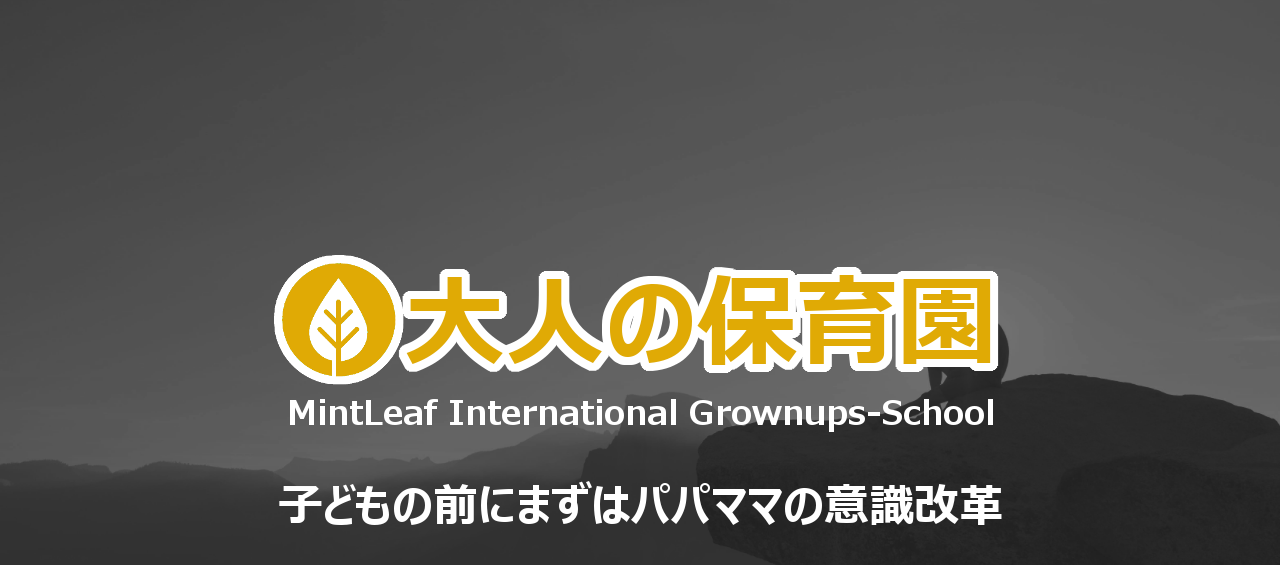

--- FILE ---
content_type: text/html; charset=UTF-8
request_url: http://column.mintleaf.school/%E3%80%8C%E5%88%9D%E3%82%81%E3%81%A6%E7%88%B6%E8%A6%AA%E3%81%AB%E3%81%AA%E3%82%8B%E3%80%8D%E4%BA%BA%E3%81%AE%E3%81%9F%E3%82%81%E3%81%AB%EF%BC%8D%E2%91%A1/
body_size: 29654
content:
<!doctype html>
<html lang="ja">

<head>
<meta charset="utf-8">
<meta http-equiv="X-UA-Compatible" content="IE=edge">
<meta name="viewport" content="width=device-width, initial-scale=1.0, viewport-fit=cover"/>

  
  <!-- preconnect dns-prefetch -->
<link rel="preconnect dns-prefetch" href="//www.googletagmanager.com">
<link rel="preconnect dns-prefetch" href="//www.google-analytics.com">
<link rel="preconnect dns-prefetch" href="//ajax.googleapis.com">
<link rel="preconnect dns-prefetch" href="//cdnjs.cloudflare.com">
<link rel="preconnect dns-prefetch" href="//pagead2.googlesyndication.com">
<link rel="preconnect dns-prefetch" href="//googleads.g.doubleclick.net">
<link rel="preconnect dns-prefetch" href="//tpc.googlesyndication.com">
<link rel="preconnect dns-prefetch" href="//ad.doubleclick.net">
<link rel="preconnect dns-prefetch" href="//www.gstatic.com">
<link rel="preconnect dns-prefetch" href="//cse.google.com">
<link rel="preconnect dns-prefetch" href="//fonts.gstatic.com">
<link rel="preconnect dns-prefetch" href="//fonts.googleapis.com">
<link rel="preconnect dns-prefetch" href="//cms.quantserve.com">
<link rel="preconnect dns-prefetch" href="//secure.gravatar.com">
<link rel="preconnect dns-prefetch" href="//cdn.syndication.twimg.com">
<link rel="preconnect dns-prefetch" href="//cdn.jsdelivr.net">
<link rel="preconnect dns-prefetch" href="//images-fe.ssl-images-amazon.com">
<link rel="preconnect dns-prefetch" href="//completion.amazon.com">
<link rel="preconnect dns-prefetch" href="//m.media-amazon.com">
<link rel="preconnect dns-prefetch" href="//i.moshimo.com">
<link rel="preconnect dns-prefetch" href="//aml.valuecommerce.com">
<link rel="preconnect dns-prefetch" href="//dalc.valuecommerce.com">
<link rel="preconnect dns-prefetch" href="//dalb.valuecommerce.com">
<title>「初めて父親になる」人のために－②  |  ミントリーフ運営会社社長・森田昭仁のブログ</title>

<!-- OGP -->
<meta property="og:type" content="article">
<meta property="og:description" content="前回、初めて父親になる人のためにブログを書きましたが、その内容がかなりの量になるので、２回に分けて書いております。今回が後編になるので、前編をまだ読まれていない方は、前編からお読みください。「初めて父親になる」人のために－①それでは、残りの">
<meta property="og:title" content="「初めて父親になる」人のために－②">
<meta property="og:url" content="http://column.mintleaf.school/%e3%80%8c%e5%88%9d%e3%82%81%e3%81%a6%e7%88%b6%e8%a6%aa%e3%81%ab%e3%81%aa%e3%82%8b%e3%80%8d%e4%ba%ba%e3%81%ae%e3%81%9f%e3%82%81%e3%81%ab%ef%bc%8d%e2%91%a1/">
<meta property="og:image" content="http://column.mintleaf.school/wp-content/uploads/2020/12/ubxbyjwvvbstc1nenj1v.jpg">
<meta property="og:site_name" content="ミントリーフ運営会社社長・森田昭仁のブログ">
<meta property="og:locale" content="ja_JP">
<meta property="article:published_time" content="2021-04-13T08:02:00+09:00" />
<meta property="article:modified_time" content="2021-04-13T08:02:00+09:00" />
<meta property="article:section" content="人生設計">
<meta property="article:section" content="子育て方法">
<!-- /OGP -->

<!-- Twitter Card -->
<meta name="twitter:card" content="summary_large_image">
<meta property="twitter:description" content="前回、初めて父親になる人のためにブログを書きましたが、その内容がかなりの量になるので、２回に分けて書いております。今回が後編になるので、前編をまだ読まれていない方は、前編からお読みください。「初めて父親になる」人のために－①それでは、残りの">
<meta property="twitter:title" content="「初めて父親になる」人のために－②">
<meta property="twitter:url" content="http://column.mintleaf.school/%e3%80%8c%e5%88%9d%e3%82%81%e3%81%a6%e7%88%b6%e8%a6%aa%e3%81%ab%e3%81%aa%e3%82%8b%e3%80%8d%e4%ba%ba%e3%81%ae%e3%81%9f%e3%82%81%e3%81%ab%ef%bc%8d%e2%91%a1/">
<meta name="twitter:image" content="http://column.mintleaf.school/wp-content/uploads/2020/12/ubxbyjwvvbstc1nenj1v.jpg">
<meta name="twitter:domain" content="column.mintleaf.school">
<!-- /Twitter Card -->
<link rel='dns-prefetch' href='//ajax.googleapis.com' />
<link rel='dns-prefetch' href='//cdnjs.cloudflare.com' />
<link rel='dns-prefetch' href='//s.w.org' />
<link rel="alternate" type="application/rss+xml" title="ミントリーフ運営会社社長・森田昭仁のブログ &raquo; フィード" href="http://column.mintleaf.school/feed/" />
<link rel="alternate" type="application/rss+xml" title="ミントリーフ運営会社社長・森田昭仁のブログ &raquo; コメントフィード" href="http://column.mintleaf.school/comments/feed/" />
<link rel="alternate" type="application/rss+xml" title="ミントリーフ運営会社社長・森田昭仁のブログ &raquo; 「初めて父親になる」人のために－② のコメントのフィード" href="http://column.mintleaf.school/%e3%80%8c%e5%88%9d%e3%82%81%e3%81%a6%e7%88%b6%e8%a6%aa%e3%81%ab%e3%81%aa%e3%82%8b%e3%80%8d%e4%ba%ba%e3%81%ae%e3%81%9f%e3%82%81%e3%81%ab%ef%bc%8d%e2%91%a1/feed/" />
<link rel='stylesheet' id='cocoon-style-css'  href='http://column.mintleaf.school/wp-content/themes/cocoon-master/style.css?ver=5.4.18&#038;fver=20200502123740' media='all' />
<style id='cocoon-style-inline-css'>
@media screen and (max-width:480px){.page-body,.menu-content{font-size:16px}}#header-container,#header-container .navi,#navi .navi-in>.menu-header .sub-menu,.article h2,.sidebar h3,.cat-link,.cat-label,.appeal-content .appeal-button,.demo .cat-label,.blogcard-type .blogcard-label,#footer{background-color:#727272}#navi .navi-in a:hover,#footer a:hover{background-color:rgba(255,255,255,.2)}.article h3,.article h4,.article h5,.article h6,.cat-link,.tag-link{border-color:#727272}blockquote::before,blockquote::after,.pager-post-navi a.a-wrap::before{color:rgba(114,114,114,.5)}blockquote,.key-btn{background-color:rgba(114,114,114,.05);border-color:rgba(114,114,114,.5)}pre,.pager-links span,table th,.pagination .current{background-color:rgba(114,114,114,.1);border-color:rgba(114,114,114,.5)}table th,table td,.page-numbers,.page-numbers.dots,.tagcloud a,.list.ecb-entry-border .entry-card-wrap,.related-entries.recb-entry-border .related-entry-card-wrap,.carousel .a-wrap,.pager-post-navi.post-navi-border a.a-wrap,.article .toc,.a-wrap .blogcard,.author-box,.comment-reply-link,.ranking-item{border-color:rgba(114,114,114,.5)}table tr:nth-of-type(2n+1),.page-numbers.dots,.a-wrap:hover,.pagination a:hover,.pagination-next-link:hover,.widget_recent_entries ul li a:hover,.widget_categories ul li a:hover,.widget_archive ul li a:hover,.widget_pages ul li a:hover,.widget_meta ul li a:hover,.widget_rss ul li a:hover,.widget_nav_menu ul li a:hover,.pager-links a:hover span,.tag-link:hover,.tagcloud a:hover{background-color:rgba(114,114,114,.05)}.header,.header .site-name-text,#navi .navi-in a,#navi .navi-in a:hover,.article h2,.sidebar h3,#footer,#footer a{color:#fff}.header,.header .site-name-text,#navi .navi-in a,#navi .navi-in a:hover,.appeal-content .appeal-button,.article h2,.sidebar h3,.cat-link,.cat-label,.blogcard-type .blogcard::before,#footer,#footer a{color:#fff}body{color:#565656}body.public-page{background-color:#bfbfbf}.header .header-in{min-height:800px}.header{background-image:url(http://column.mintleaf.school/wp-content/uploads/2020/05/guy-top-of-mountain-thinking.png)}.header,.header .site-name-text,#navi .navi-in a,#navi .navi-in a:hover{color:#e0aa05}#header-container .navi,#navi .navi-in>.menu-header .sub-menu{background-color:#e0aa05}#navi .navi-in a,#navi .navi-in a:hover{color:#fff}#navi .navi-in a,#navi .navi-in a:hover{color:#fff}#navi .navi-in a:hover{background-color:rgba(255,255,255,.2)}.main{width:860px}.sidebar{width:376px}@media screen and (max-width:1260px){.wrap{width:auto}.main,.sidebar,.sidebar-left .main,.sidebar-left .sidebar{margin:0 .5%}.main{width:67%}.sidebar{padding:10px;width:30%}.entry-card-thumb{width:38%}.entry-card-content{margin-left:40%}}body::after{content:url(http://column.mintleaf.school/wp-content/themes/cocoon-master/lib/analytics/access.php?post_id=331&post_type=post);visibility:hidden;position:absolute;bottom:0;right:0;width:1px;height:1px;overflow:hidden}.toc-checkbox{display:none}.toc-content{visibility:hidden;height:0;opacity:.2;transition:all .5s ease-out}.toc-checkbox:checked~.toc-content{visibility:visible;padding-top:.6em;height:100%;opacity:1}.toc-title::after{content:'[開く]';margin-left:.5em;cursor:pointer;font-size:.8em}.toc-title:hover::after{text-decoration:underline}.toc-checkbox:checked+.toc-title::after{content:'[閉じる]'}#respond{display:none}#navi .navi-in>ul>li{width:auto}#navi .navi-in>ul>li>a{padding:0 1.4em}#footer{background:#383838}#footer,#footer a,.footer-title{color:#fff}.entry-content>*,.demo .entry-content p{line-height:1.8}.entry-content>*,.demo .entry-content p{margin-top:1.4em;margin-bottom:1.4em}.entry-content>.micro-top{margin-bottom:-1.54em}.entry-content>.micro-balloon{margin-bottom:-1.12em}.entry-content>.micro-bottom{margin-top:-1.54em}.entry-content>.micro-bottom.micro-balloon{margin-top:-1.12em;margin-bottom:1.4em}.blank-box.bb-key-color{border-color:#727272}.iic-key-color li::before{color:#727272}.blank-box.bb-tab.bb-key-color::before{background-color:#727272}.tb-key-color .toggle-button{border:1px solid #727272;background:#727272;color:#fff}.tb-key-color .toggle-button::before{color:#ccc}.tb-key-color .toggle-checkbox:checked~.toggle-content{border-color:#727272}.cb-key-color.caption-box{border-color:#727272}.cb-key-color .caption-box-label{background-color:#727272;color:#fff}.tcb-key-color .tab-caption-box-label{background-color:#727272;color:#fff}.tcb-key-color .tab-caption-box-content{border-color:#727272}.lb-key-color .label-box-content{border-color:#727272}.mc-key-color{background-color:#727272;color:#fff;border:0}.mc-key-color.micro-bottom::after{border-bottom-color:#727272;border-top-color:transparent}.mc-key-color::before{border-top-color:transparent;border-bottom-color:transparent}.mc-key-color::after{border-top-color:#727272}.btn-key-color,.btn-wrap.btn-wrap-key-color>a{background-color:#727272}.has-text-color.has-key-color-color{color:#727272}.has-background.has-key-color-background-color{background-color:#727272}.article.page-body,body#tinymce.wp-editor{background-color:#fff}.article.page-body,.editor-post-title__block .editor-post-title__input,body#tinymce.wp-editor{color:#333}.body .has-key-color-background-color{background-color:#727272}.body .has-key-color-color{color:#727272}.body .has-key-color-border-color{border-color:#727272}.btn-wrap.has-key-color-background-color>a{background-color:#727272}.btn-wrap.has-key-color-color>a{color:#727272}.btn-wrap.has-key-color-border-color>a{border-color:#727272}.bb-tab.has-key-color-border-color .bb-label{background-color:#727272}.toggle-wrap.has-key-color-border-color .toggle-button{background-color:#727272}.toggle-wrap.has-key-color-border-color .toggle-button,.toggle-wrap.has-key-color-border-color .toggle-content{border-color:#727272}.iconlist-box.has-key-color-icon-color li::before{color:#727272}.micro-balloon.has-key-color-background-color{background-color:#727272;border-color:transparent}.micro-balloon.has-key-color-background-color.micro-bottom::after{border-bottom-color:#727272;border-top-color:transparent}.micro-balloon.has-key-color-background-color::before{border-top-color:transparent;border-bottom-color:transparent}.micro-balloon.has-key-color-background-color::after{border-top-color:#727272}.micro-balloon.has-border-color.has-key-color-border-color{border-color:#727272}.micro-balloon.micro-top.has-key-color-border-color::before{border-top-color:#727272}.micro-balloon.micro-bottom.has-key-color-border-color::before{border-bottom-color:#727272}.caption-box.has-key-color-border-color .box-label{background-color:#727272}.tab-caption-box.has-key-color-border-color .box-label{background-color:#727272}.tab-caption-box.has-key-color-border-color .box-content{border-color:#727272}.tab-caption-box.has-key-color-background-color .box-content{background-color:#727272}.label-box.has-key-color-border-color .box-content{border-color:#727272}.label-box.has-key-color-background-color .box-content{background-color:#727272}.sbp-l .speech-balloon.has-key-color-border-color::before{border-right-color:#727272}.sbp-r .speech-balloon.has-key-color-border-color::before{border-left-color:#727272}.sbp-l .speech-balloon.has-key-color-background-color::after{border-right-color:#727272}.sbp-r .speech-balloon.has-key-color-background-color::after{border-left-color:#727272}.sbs-line.sbp-r .speech-balloon.has-key-color-background-color{background-color:#727272}.sbs-line.sbp-r .speech-balloon.has-key-color-border-color{border-color:#727272}.speech-wrap.sbs-think .speech-balloon.has-key-color-border-color::before,.speech-wrap.sbs-think .speech-balloon.has-key-color-border-color::after{border-color:#727272}.sbs-think .speech-balloon.has-key-color-background-color::before,.sbs-think .speech-balloon.has-key-color-background-color::after{background-color:#727272}.timeline-box.has-key-color-point-color .timeline-item::before{background-color:#727272}.body .has-red-background-color{background-color:#e60033}.body .has-red-color{color:#e60033}.body .has-red-border-color{border-color:#e60033}.btn-wrap.has-red-background-color>a{background-color:#e60033}.btn-wrap.has-red-color>a{color:#e60033}.btn-wrap.has-red-border-color>a{border-color:#e60033}.bb-tab.has-red-border-color .bb-label{background-color:#e60033}.toggle-wrap.has-red-border-color .toggle-button{background-color:#e60033}.toggle-wrap.has-red-border-color .toggle-button,.toggle-wrap.has-red-border-color .toggle-content{border-color:#e60033}.iconlist-box.has-red-icon-color li::before{color:#e60033}.micro-balloon.has-red-background-color{background-color:#e60033;border-color:transparent}.micro-balloon.has-red-background-color.micro-bottom::after{border-bottom-color:#e60033;border-top-color:transparent}.micro-balloon.has-red-background-color::before{border-top-color:transparent;border-bottom-color:transparent}.micro-balloon.has-red-background-color::after{border-top-color:#e60033}.micro-balloon.has-border-color.has-red-border-color{border-color:#e60033}.micro-balloon.micro-top.has-red-border-color::before{border-top-color:#e60033}.micro-balloon.micro-bottom.has-red-border-color::before{border-bottom-color:#e60033}.caption-box.has-red-border-color .box-label{background-color:#e60033}.tab-caption-box.has-red-border-color .box-label{background-color:#e60033}.tab-caption-box.has-red-border-color .box-content{border-color:#e60033}.tab-caption-box.has-red-background-color .box-content{background-color:#e60033}.label-box.has-red-border-color .box-content{border-color:#e60033}.label-box.has-red-background-color .box-content{background-color:#e60033}.sbp-l .speech-balloon.has-red-border-color::before{border-right-color:#e60033}.sbp-r .speech-balloon.has-red-border-color::before{border-left-color:#e60033}.sbp-l .speech-balloon.has-red-background-color::after{border-right-color:#e60033}.sbp-r .speech-balloon.has-red-background-color::after{border-left-color:#e60033}.sbs-line.sbp-r .speech-balloon.has-red-background-color{background-color:#e60033}.sbs-line.sbp-r .speech-balloon.has-red-border-color{border-color:#e60033}.speech-wrap.sbs-think .speech-balloon.has-red-border-color::before,.speech-wrap.sbs-think .speech-balloon.has-red-border-color::after{border-color:#e60033}.sbs-think .speech-balloon.has-red-background-color::before,.sbs-think .speech-balloon.has-red-background-color::after{background-color:#e60033}.timeline-box.has-red-point-color .timeline-item::before{background-color:#e60033}.body .has-pink-background-color{background-color:#e95295}.body .has-pink-color{color:#e95295}.body .has-pink-border-color{border-color:#e95295}.btn-wrap.has-pink-background-color>a{background-color:#e95295}.btn-wrap.has-pink-color>a{color:#e95295}.btn-wrap.has-pink-border-color>a{border-color:#e95295}.bb-tab.has-pink-border-color .bb-label{background-color:#e95295}.toggle-wrap.has-pink-border-color .toggle-button{background-color:#e95295}.toggle-wrap.has-pink-border-color .toggle-button,.toggle-wrap.has-pink-border-color .toggle-content{border-color:#e95295}.iconlist-box.has-pink-icon-color li::before{color:#e95295}.micro-balloon.has-pink-background-color{background-color:#e95295;border-color:transparent}.micro-balloon.has-pink-background-color.micro-bottom::after{border-bottom-color:#e95295;border-top-color:transparent}.micro-balloon.has-pink-background-color::before{border-top-color:transparent;border-bottom-color:transparent}.micro-balloon.has-pink-background-color::after{border-top-color:#e95295}.micro-balloon.has-border-color.has-pink-border-color{border-color:#e95295}.micro-balloon.micro-top.has-pink-border-color::before{border-top-color:#e95295}.micro-balloon.micro-bottom.has-pink-border-color::before{border-bottom-color:#e95295}.caption-box.has-pink-border-color .box-label{background-color:#e95295}.tab-caption-box.has-pink-border-color .box-label{background-color:#e95295}.tab-caption-box.has-pink-border-color .box-content{border-color:#e95295}.tab-caption-box.has-pink-background-color .box-content{background-color:#e95295}.label-box.has-pink-border-color .box-content{border-color:#e95295}.label-box.has-pink-background-color .box-content{background-color:#e95295}.sbp-l .speech-balloon.has-pink-border-color::before{border-right-color:#e95295}.sbp-r .speech-balloon.has-pink-border-color::before{border-left-color:#e95295}.sbp-l .speech-balloon.has-pink-background-color::after{border-right-color:#e95295}.sbp-r .speech-balloon.has-pink-background-color::after{border-left-color:#e95295}.sbs-line.sbp-r .speech-balloon.has-pink-background-color{background-color:#e95295}.sbs-line.sbp-r .speech-balloon.has-pink-border-color{border-color:#e95295}.speech-wrap.sbs-think .speech-balloon.has-pink-border-color::before,.speech-wrap.sbs-think .speech-balloon.has-pink-border-color::after{border-color:#e95295}.sbs-think .speech-balloon.has-pink-background-color::before,.sbs-think .speech-balloon.has-pink-background-color::after{background-color:#e95295}.timeline-box.has-pink-point-color .timeline-item::before{background-color:#e95295}.body .has-purple-background-color{background-color:#884898}.body .has-purple-color{color:#884898}.body .has-purple-border-color{border-color:#884898}.btn-wrap.has-purple-background-color>a{background-color:#884898}.btn-wrap.has-purple-color>a{color:#884898}.btn-wrap.has-purple-border-color>a{border-color:#884898}.bb-tab.has-purple-border-color .bb-label{background-color:#884898}.toggle-wrap.has-purple-border-color .toggle-button{background-color:#884898}.toggle-wrap.has-purple-border-color .toggle-button,.toggle-wrap.has-purple-border-color .toggle-content{border-color:#884898}.iconlist-box.has-purple-icon-color li::before{color:#884898}.micro-balloon.has-purple-background-color{background-color:#884898;border-color:transparent}.micro-balloon.has-purple-background-color.micro-bottom::after{border-bottom-color:#884898;border-top-color:transparent}.micro-balloon.has-purple-background-color::before{border-top-color:transparent;border-bottom-color:transparent}.micro-balloon.has-purple-background-color::after{border-top-color:#884898}.micro-balloon.has-border-color.has-purple-border-color{border-color:#884898}.micro-balloon.micro-top.has-purple-border-color::before{border-top-color:#884898}.micro-balloon.micro-bottom.has-purple-border-color::before{border-bottom-color:#884898}.caption-box.has-purple-border-color .box-label{background-color:#884898}.tab-caption-box.has-purple-border-color .box-label{background-color:#884898}.tab-caption-box.has-purple-border-color .box-content{border-color:#884898}.tab-caption-box.has-purple-background-color .box-content{background-color:#884898}.label-box.has-purple-border-color .box-content{border-color:#884898}.label-box.has-purple-background-color .box-content{background-color:#884898}.sbp-l .speech-balloon.has-purple-border-color::before{border-right-color:#884898}.sbp-r .speech-balloon.has-purple-border-color::before{border-left-color:#884898}.sbp-l .speech-balloon.has-purple-background-color::after{border-right-color:#884898}.sbp-r .speech-balloon.has-purple-background-color::after{border-left-color:#884898}.sbs-line.sbp-r .speech-balloon.has-purple-background-color{background-color:#884898}.sbs-line.sbp-r .speech-balloon.has-purple-border-color{border-color:#884898}.speech-wrap.sbs-think .speech-balloon.has-purple-border-color::before,.speech-wrap.sbs-think .speech-balloon.has-purple-border-color::after{border-color:#884898}.sbs-think .speech-balloon.has-purple-background-color::before,.sbs-think .speech-balloon.has-purple-background-color::after{background-color:#884898}.timeline-box.has-purple-point-color .timeline-item::before{background-color:#884898}.body .has-deep-background-color{background-color:#55295b}.body .has-deep-color{color:#55295b}.body .has-deep-border-color{border-color:#55295b}.btn-wrap.has-deep-background-color>a{background-color:#55295b}.btn-wrap.has-deep-color>a{color:#55295b}.btn-wrap.has-deep-border-color>a{border-color:#55295b}.bb-tab.has-deep-border-color .bb-label{background-color:#55295b}.toggle-wrap.has-deep-border-color .toggle-button{background-color:#55295b}.toggle-wrap.has-deep-border-color .toggle-button,.toggle-wrap.has-deep-border-color .toggle-content{border-color:#55295b}.iconlist-box.has-deep-icon-color li::before{color:#55295b}.micro-balloon.has-deep-background-color{background-color:#55295b;border-color:transparent}.micro-balloon.has-deep-background-color.micro-bottom::after{border-bottom-color:#55295b;border-top-color:transparent}.micro-balloon.has-deep-background-color::before{border-top-color:transparent;border-bottom-color:transparent}.micro-balloon.has-deep-background-color::after{border-top-color:#55295b}.micro-balloon.has-border-color.has-deep-border-color{border-color:#55295b}.micro-balloon.micro-top.has-deep-border-color::before{border-top-color:#55295b}.micro-balloon.micro-bottom.has-deep-border-color::before{border-bottom-color:#55295b}.caption-box.has-deep-border-color .box-label{background-color:#55295b}.tab-caption-box.has-deep-border-color .box-label{background-color:#55295b}.tab-caption-box.has-deep-border-color .box-content{border-color:#55295b}.tab-caption-box.has-deep-background-color .box-content{background-color:#55295b}.label-box.has-deep-border-color .box-content{border-color:#55295b}.label-box.has-deep-background-color .box-content{background-color:#55295b}.sbp-l .speech-balloon.has-deep-border-color::before{border-right-color:#55295b}.sbp-r .speech-balloon.has-deep-border-color::before{border-left-color:#55295b}.sbp-l .speech-balloon.has-deep-background-color::after{border-right-color:#55295b}.sbp-r .speech-balloon.has-deep-background-color::after{border-left-color:#55295b}.sbs-line.sbp-r .speech-balloon.has-deep-background-color{background-color:#55295b}.sbs-line.sbp-r .speech-balloon.has-deep-border-color{border-color:#55295b}.speech-wrap.sbs-think .speech-balloon.has-deep-border-color::before,.speech-wrap.sbs-think .speech-balloon.has-deep-border-color::after{border-color:#55295b}.sbs-think .speech-balloon.has-deep-background-color::before,.sbs-think .speech-balloon.has-deep-background-color::after{background-color:#55295b}.timeline-box.has-deep-point-color .timeline-item::before{background-color:#55295b}.body .has-indigo-background-color{background-color:#1e50a2}.body .has-indigo-color{color:#1e50a2}.body .has-indigo-border-color{border-color:#1e50a2}.btn-wrap.has-indigo-background-color>a{background-color:#1e50a2}.btn-wrap.has-indigo-color>a{color:#1e50a2}.btn-wrap.has-indigo-border-color>a{border-color:#1e50a2}.bb-tab.has-indigo-border-color .bb-label{background-color:#1e50a2}.toggle-wrap.has-indigo-border-color .toggle-button{background-color:#1e50a2}.toggle-wrap.has-indigo-border-color .toggle-button,.toggle-wrap.has-indigo-border-color .toggle-content{border-color:#1e50a2}.iconlist-box.has-indigo-icon-color li::before{color:#1e50a2}.micro-balloon.has-indigo-background-color{background-color:#1e50a2;border-color:transparent}.micro-balloon.has-indigo-background-color.micro-bottom::after{border-bottom-color:#1e50a2;border-top-color:transparent}.micro-balloon.has-indigo-background-color::before{border-top-color:transparent;border-bottom-color:transparent}.micro-balloon.has-indigo-background-color::after{border-top-color:#1e50a2}.micro-balloon.has-border-color.has-indigo-border-color{border-color:#1e50a2}.micro-balloon.micro-top.has-indigo-border-color::before{border-top-color:#1e50a2}.micro-balloon.micro-bottom.has-indigo-border-color::before{border-bottom-color:#1e50a2}.caption-box.has-indigo-border-color .box-label{background-color:#1e50a2}.tab-caption-box.has-indigo-border-color .box-label{background-color:#1e50a2}.tab-caption-box.has-indigo-border-color .box-content{border-color:#1e50a2}.tab-caption-box.has-indigo-background-color .box-content{background-color:#1e50a2}.label-box.has-indigo-border-color .box-content{border-color:#1e50a2}.label-box.has-indigo-background-color .box-content{background-color:#1e50a2}.sbp-l .speech-balloon.has-indigo-border-color::before{border-right-color:#1e50a2}.sbp-r .speech-balloon.has-indigo-border-color::before{border-left-color:#1e50a2}.sbp-l .speech-balloon.has-indigo-background-color::after{border-right-color:#1e50a2}.sbp-r .speech-balloon.has-indigo-background-color::after{border-left-color:#1e50a2}.sbs-line.sbp-r .speech-balloon.has-indigo-background-color{background-color:#1e50a2}.sbs-line.sbp-r .speech-balloon.has-indigo-border-color{border-color:#1e50a2}.speech-wrap.sbs-think .speech-balloon.has-indigo-border-color::before,.speech-wrap.sbs-think .speech-balloon.has-indigo-border-color::after{border-color:#1e50a2}.sbs-think .speech-balloon.has-indigo-background-color::before,.sbs-think .speech-balloon.has-indigo-background-color::after{background-color:#1e50a2}.timeline-box.has-indigo-point-color .timeline-item::before{background-color:#1e50a2}.body .has-blue-background-color{background-color:#0095d9}.body .has-blue-color{color:#0095d9}.body .has-blue-border-color{border-color:#0095d9}.btn-wrap.has-blue-background-color>a{background-color:#0095d9}.btn-wrap.has-blue-color>a{color:#0095d9}.btn-wrap.has-blue-border-color>a{border-color:#0095d9}.bb-tab.has-blue-border-color .bb-label{background-color:#0095d9}.toggle-wrap.has-blue-border-color .toggle-button{background-color:#0095d9}.toggle-wrap.has-blue-border-color .toggle-button,.toggle-wrap.has-blue-border-color .toggle-content{border-color:#0095d9}.iconlist-box.has-blue-icon-color li::before{color:#0095d9}.micro-balloon.has-blue-background-color{background-color:#0095d9;border-color:transparent}.micro-balloon.has-blue-background-color.micro-bottom::after{border-bottom-color:#0095d9;border-top-color:transparent}.micro-balloon.has-blue-background-color::before{border-top-color:transparent;border-bottom-color:transparent}.micro-balloon.has-blue-background-color::after{border-top-color:#0095d9}.micro-balloon.has-border-color.has-blue-border-color{border-color:#0095d9}.micro-balloon.micro-top.has-blue-border-color::before{border-top-color:#0095d9}.micro-balloon.micro-bottom.has-blue-border-color::before{border-bottom-color:#0095d9}.caption-box.has-blue-border-color .box-label{background-color:#0095d9}.tab-caption-box.has-blue-border-color .box-label{background-color:#0095d9}.tab-caption-box.has-blue-border-color .box-content{border-color:#0095d9}.tab-caption-box.has-blue-background-color .box-content{background-color:#0095d9}.label-box.has-blue-border-color .box-content{border-color:#0095d9}.label-box.has-blue-background-color .box-content{background-color:#0095d9}.sbp-l .speech-balloon.has-blue-border-color::before{border-right-color:#0095d9}.sbp-r .speech-balloon.has-blue-border-color::before{border-left-color:#0095d9}.sbp-l .speech-balloon.has-blue-background-color::after{border-right-color:#0095d9}.sbp-r .speech-balloon.has-blue-background-color::after{border-left-color:#0095d9}.sbs-line.sbp-r .speech-balloon.has-blue-background-color{background-color:#0095d9}.sbs-line.sbp-r .speech-balloon.has-blue-border-color{border-color:#0095d9}.speech-wrap.sbs-think .speech-balloon.has-blue-border-color::before,.speech-wrap.sbs-think .speech-balloon.has-blue-border-color::after{border-color:#0095d9}.sbs-think .speech-balloon.has-blue-background-color::before,.sbs-think .speech-balloon.has-blue-background-color::after{background-color:#0095d9}.timeline-box.has-blue-point-color .timeline-item::before{background-color:#0095d9}.body .has-light-blue-background-color{background-color:#2ca9e1}.body .has-light-blue-color{color:#2ca9e1}.body .has-light-blue-border-color{border-color:#2ca9e1}.btn-wrap.has-light-blue-background-color>a{background-color:#2ca9e1}.btn-wrap.has-light-blue-color>a{color:#2ca9e1}.btn-wrap.has-light-blue-border-color>a{border-color:#2ca9e1}.bb-tab.has-light-blue-border-color .bb-label{background-color:#2ca9e1}.toggle-wrap.has-light-blue-border-color .toggle-button{background-color:#2ca9e1}.toggle-wrap.has-light-blue-border-color .toggle-button,.toggle-wrap.has-light-blue-border-color .toggle-content{border-color:#2ca9e1}.iconlist-box.has-light-blue-icon-color li::before{color:#2ca9e1}.micro-balloon.has-light-blue-background-color{background-color:#2ca9e1;border-color:transparent}.micro-balloon.has-light-blue-background-color.micro-bottom::after{border-bottom-color:#2ca9e1;border-top-color:transparent}.micro-balloon.has-light-blue-background-color::before{border-top-color:transparent;border-bottom-color:transparent}.micro-balloon.has-light-blue-background-color::after{border-top-color:#2ca9e1}.micro-balloon.has-border-color.has-light-blue-border-color{border-color:#2ca9e1}.micro-balloon.micro-top.has-light-blue-border-color::before{border-top-color:#2ca9e1}.micro-balloon.micro-bottom.has-light-blue-border-color::before{border-bottom-color:#2ca9e1}.caption-box.has-light-blue-border-color .box-label{background-color:#2ca9e1}.tab-caption-box.has-light-blue-border-color .box-label{background-color:#2ca9e1}.tab-caption-box.has-light-blue-border-color .box-content{border-color:#2ca9e1}.tab-caption-box.has-light-blue-background-color .box-content{background-color:#2ca9e1}.label-box.has-light-blue-border-color .box-content{border-color:#2ca9e1}.label-box.has-light-blue-background-color .box-content{background-color:#2ca9e1}.sbp-l .speech-balloon.has-light-blue-border-color::before{border-right-color:#2ca9e1}.sbp-r .speech-balloon.has-light-blue-border-color::before{border-left-color:#2ca9e1}.sbp-l .speech-balloon.has-light-blue-background-color::after{border-right-color:#2ca9e1}.sbp-r .speech-balloon.has-light-blue-background-color::after{border-left-color:#2ca9e1}.sbs-line.sbp-r .speech-balloon.has-light-blue-background-color{background-color:#2ca9e1}.sbs-line.sbp-r .speech-balloon.has-light-blue-border-color{border-color:#2ca9e1}.speech-wrap.sbs-think .speech-balloon.has-light-blue-border-color::before,.speech-wrap.sbs-think .speech-balloon.has-light-blue-border-color::after{border-color:#2ca9e1}.sbs-think .speech-balloon.has-light-blue-background-color::before,.sbs-think .speech-balloon.has-light-blue-background-color::after{background-color:#2ca9e1}.timeline-box.has-light-blue-point-color .timeline-item::before{background-color:#2ca9e1}.body .has-cyan-background-color{background-color:#00a3af}.body .has-cyan-color{color:#00a3af}.body .has-cyan-border-color{border-color:#00a3af}.btn-wrap.has-cyan-background-color>a{background-color:#00a3af}.btn-wrap.has-cyan-color>a{color:#00a3af}.btn-wrap.has-cyan-border-color>a{border-color:#00a3af}.bb-tab.has-cyan-border-color .bb-label{background-color:#00a3af}.toggle-wrap.has-cyan-border-color .toggle-button{background-color:#00a3af}.toggle-wrap.has-cyan-border-color .toggle-button,.toggle-wrap.has-cyan-border-color .toggle-content{border-color:#00a3af}.iconlist-box.has-cyan-icon-color li::before{color:#00a3af}.micro-balloon.has-cyan-background-color{background-color:#00a3af;border-color:transparent}.micro-balloon.has-cyan-background-color.micro-bottom::after{border-bottom-color:#00a3af;border-top-color:transparent}.micro-balloon.has-cyan-background-color::before{border-top-color:transparent;border-bottom-color:transparent}.micro-balloon.has-cyan-background-color::after{border-top-color:#00a3af}.micro-balloon.has-border-color.has-cyan-border-color{border-color:#00a3af}.micro-balloon.micro-top.has-cyan-border-color::before{border-top-color:#00a3af}.micro-balloon.micro-bottom.has-cyan-border-color::before{border-bottom-color:#00a3af}.caption-box.has-cyan-border-color .box-label{background-color:#00a3af}.tab-caption-box.has-cyan-border-color .box-label{background-color:#00a3af}.tab-caption-box.has-cyan-border-color .box-content{border-color:#00a3af}.tab-caption-box.has-cyan-background-color .box-content{background-color:#00a3af}.label-box.has-cyan-border-color .box-content{border-color:#00a3af}.label-box.has-cyan-background-color .box-content{background-color:#00a3af}.sbp-l .speech-balloon.has-cyan-border-color::before{border-right-color:#00a3af}.sbp-r .speech-balloon.has-cyan-border-color::before{border-left-color:#00a3af}.sbp-l .speech-balloon.has-cyan-background-color::after{border-right-color:#00a3af}.sbp-r .speech-balloon.has-cyan-background-color::after{border-left-color:#00a3af}.sbs-line.sbp-r .speech-balloon.has-cyan-background-color{background-color:#00a3af}.sbs-line.sbp-r .speech-balloon.has-cyan-border-color{border-color:#00a3af}.speech-wrap.sbs-think .speech-balloon.has-cyan-border-color::before,.speech-wrap.sbs-think .speech-balloon.has-cyan-border-color::after{border-color:#00a3af}.sbs-think .speech-balloon.has-cyan-background-color::before,.sbs-think .speech-balloon.has-cyan-background-color::after{background-color:#00a3af}.timeline-box.has-cyan-point-color .timeline-item::before{background-color:#00a3af}.body .has-teal-background-color{background-color:#007b43}.body .has-teal-color{color:#007b43}.body .has-teal-border-color{border-color:#007b43}.btn-wrap.has-teal-background-color>a{background-color:#007b43}.btn-wrap.has-teal-color>a{color:#007b43}.btn-wrap.has-teal-border-color>a{border-color:#007b43}.bb-tab.has-teal-border-color .bb-label{background-color:#007b43}.toggle-wrap.has-teal-border-color .toggle-button{background-color:#007b43}.toggle-wrap.has-teal-border-color .toggle-button,.toggle-wrap.has-teal-border-color .toggle-content{border-color:#007b43}.iconlist-box.has-teal-icon-color li::before{color:#007b43}.micro-balloon.has-teal-background-color{background-color:#007b43;border-color:transparent}.micro-balloon.has-teal-background-color.micro-bottom::after{border-bottom-color:#007b43;border-top-color:transparent}.micro-balloon.has-teal-background-color::before{border-top-color:transparent;border-bottom-color:transparent}.micro-balloon.has-teal-background-color::after{border-top-color:#007b43}.micro-balloon.has-border-color.has-teal-border-color{border-color:#007b43}.micro-balloon.micro-top.has-teal-border-color::before{border-top-color:#007b43}.micro-balloon.micro-bottom.has-teal-border-color::before{border-bottom-color:#007b43}.caption-box.has-teal-border-color .box-label{background-color:#007b43}.tab-caption-box.has-teal-border-color .box-label{background-color:#007b43}.tab-caption-box.has-teal-border-color .box-content{border-color:#007b43}.tab-caption-box.has-teal-background-color .box-content{background-color:#007b43}.label-box.has-teal-border-color .box-content{border-color:#007b43}.label-box.has-teal-background-color .box-content{background-color:#007b43}.sbp-l .speech-balloon.has-teal-border-color::before{border-right-color:#007b43}.sbp-r .speech-balloon.has-teal-border-color::before{border-left-color:#007b43}.sbp-l .speech-balloon.has-teal-background-color::after{border-right-color:#007b43}.sbp-r .speech-balloon.has-teal-background-color::after{border-left-color:#007b43}.sbs-line.sbp-r .speech-balloon.has-teal-background-color{background-color:#007b43}.sbs-line.sbp-r .speech-balloon.has-teal-border-color{border-color:#007b43}.speech-wrap.sbs-think .speech-balloon.has-teal-border-color::before,.speech-wrap.sbs-think .speech-balloon.has-teal-border-color::after{border-color:#007b43}.sbs-think .speech-balloon.has-teal-background-color::before,.sbs-think .speech-balloon.has-teal-background-color::after{background-color:#007b43}.timeline-box.has-teal-point-color .timeline-item::before{background-color:#007b43}.body .has-green-background-color{background-color:#3eb370}.body .has-green-color{color:#3eb370}.body .has-green-border-color{border-color:#3eb370}.btn-wrap.has-green-background-color>a{background-color:#3eb370}.btn-wrap.has-green-color>a{color:#3eb370}.btn-wrap.has-green-border-color>a{border-color:#3eb370}.bb-tab.has-green-border-color .bb-label{background-color:#3eb370}.toggle-wrap.has-green-border-color .toggle-button{background-color:#3eb370}.toggle-wrap.has-green-border-color .toggle-button,.toggle-wrap.has-green-border-color .toggle-content{border-color:#3eb370}.iconlist-box.has-green-icon-color li::before{color:#3eb370}.micro-balloon.has-green-background-color{background-color:#3eb370;border-color:transparent}.micro-balloon.has-green-background-color.micro-bottom::after{border-bottom-color:#3eb370;border-top-color:transparent}.micro-balloon.has-green-background-color::before{border-top-color:transparent;border-bottom-color:transparent}.micro-balloon.has-green-background-color::after{border-top-color:#3eb370}.micro-balloon.has-border-color.has-green-border-color{border-color:#3eb370}.micro-balloon.micro-top.has-green-border-color::before{border-top-color:#3eb370}.micro-balloon.micro-bottom.has-green-border-color::before{border-bottom-color:#3eb370}.caption-box.has-green-border-color .box-label{background-color:#3eb370}.tab-caption-box.has-green-border-color .box-label{background-color:#3eb370}.tab-caption-box.has-green-border-color .box-content{border-color:#3eb370}.tab-caption-box.has-green-background-color .box-content{background-color:#3eb370}.label-box.has-green-border-color .box-content{border-color:#3eb370}.label-box.has-green-background-color .box-content{background-color:#3eb370}.sbp-l .speech-balloon.has-green-border-color::before{border-right-color:#3eb370}.sbp-r .speech-balloon.has-green-border-color::before{border-left-color:#3eb370}.sbp-l .speech-balloon.has-green-background-color::after{border-right-color:#3eb370}.sbp-r .speech-balloon.has-green-background-color::after{border-left-color:#3eb370}.sbs-line.sbp-r .speech-balloon.has-green-background-color{background-color:#3eb370}.sbs-line.sbp-r .speech-balloon.has-green-border-color{border-color:#3eb370}.speech-wrap.sbs-think .speech-balloon.has-green-border-color::before,.speech-wrap.sbs-think .speech-balloon.has-green-border-color::after{border-color:#3eb370}.sbs-think .speech-balloon.has-green-background-color::before,.sbs-think .speech-balloon.has-green-background-color::after{background-color:#3eb370}.timeline-box.has-green-point-color .timeline-item::before{background-color:#3eb370}.body .has-light-green-background-color{background-color:#8bc34a}.body .has-light-green-color{color:#8bc34a}.body .has-light-green-border-color{border-color:#8bc34a}.btn-wrap.has-light-green-background-color>a{background-color:#8bc34a}.btn-wrap.has-light-green-color>a{color:#8bc34a}.btn-wrap.has-light-green-border-color>a{border-color:#8bc34a}.bb-tab.has-light-green-border-color .bb-label{background-color:#8bc34a}.toggle-wrap.has-light-green-border-color .toggle-button{background-color:#8bc34a}.toggle-wrap.has-light-green-border-color .toggle-button,.toggle-wrap.has-light-green-border-color .toggle-content{border-color:#8bc34a}.iconlist-box.has-light-green-icon-color li::before{color:#8bc34a}.micro-balloon.has-light-green-background-color{background-color:#8bc34a;border-color:transparent}.micro-balloon.has-light-green-background-color.micro-bottom::after{border-bottom-color:#8bc34a;border-top-color:transparent}.micro-balloon.has-light-green-background-color::before{border-top-color:transparent;border-bottom-color:transparent}.micro-balloon.has-light-green-background-color::after{border-top-color:#8bc34a}.micro-balloon.has-border-color.has-light-green-border-color{border-color:#8bc34a}.micro-balloon.micro-top.has-light-green-border-color::before{border-top-color:#8bc34a}.micro-balloon.micro-bottom.has-light-green-border-color::before{border-bottom-color:#8bc34a}.caption-box.has-light-green-border-color .box-label{background-color:#8bc34a}.tab-caption-box.has-light-green-border-color .box-label{background-color:#8bc34a}.tab-caption-box.has-light-green-border-color .box-content{border-color:#8bc34a}.tab-caption-box.has-light-green-background-color .box-content{background-color:#8bc34a}.label-box.has-light-green-border-color .box-content{border-color:#8bc34a}.label-box.has-light-green-background-color .box-content{background-color:#8bc34a}.sbp-l .speech-balloon.has-light-green-border-color::before{border-right-color:#8bc34a}.sbp-r .speech-balloon.has-light-green-border-color::before{border-left-color:#8bc34a}.sbp-l .speech-balloon.has-light-green-background-color::after{border-right-color:#8bc34a}.sbp-r .speech-balloon.has-light-green-background-color::after{border-left-color:#8bc34a}.sbs-line.sbp-r .speech-balloon.has-light-green-background-color{background-color:#8bc34a}.sbs-line.sbp-r .speech-balloon.has-light-green-border-color{border-color:#8bc34a}.speech-wrap.sbs-think .speech-balloon.has-light-green-border-color::before,.speech-wrap.sbs-think .speech-balloon.has-light-green-border-color::after{border-color:#8bc34a}.sbs-think .speech-balloon.has-light-green-background-color::before,.sbs-think .speech-balloon.has-light-green-background-color::after{background-color:#8bc34a}.timeline-box.has-light-green-point-color .timeline-item::before{background-color:#8bc34a}.body .has-lime-background-color{background-color:#c3d825}.body .has-lime-color{color:#c3d825}.body .has-lime-border-color{border-color:#c3d825}.btn-wrap.has-lime-background-color>a{background-color:#c3d825}.btn-wrap.has-lime-color>a{color:#c3d825}.btn-wrap.has-lime-border-color>a{border-color:#c3d825}.bb-tab.has-lime-border-color .bb-label{background-color:#c3d825}.toggle-wrap.has-lime-border-color .toggle-button{background-color:#c3d825}.toggle-wrap.has-lime-border-color .toggle-button,.toggle-wrap.has-lime-border-color .toggle-content{border-color:#c3d825}.iconlist-box.has-lime-icon-color li::before{color:#c3d825}.micro-balloon.has-lime-background-color{background-color:#c3d825;border-color:transparent}.micro-balloon.has-lime-background-color.micro-bottom::after{border-bottom-color:#c3d825;border-top-color:transparent}.micro-balloon.has-lime-background-color::before{border-top-color:transparent;border-bottom-color:transparent}.micro-balloon.has-lime-background-color::after{border-top-color:#c3d825}.micro-balloon.has-border-color.has-lime-border-color{border-color:#c3d825}.micro-balloon.micro-top.has-lime-border-color::before{border-top-color:#c3d825}.micro-balloon.micro-bottom.has-lime-border-color::before{border-bottom-color:#c3d825}.caption-box.has-lime-border-color .box-label{background-color:#c3d825}.tab-caption-box.has-lime-border-color .box-label{background-color:#c3d825}.tab-caption-box.has-lime-border-color .box-content{border-color:#c3d825}.tab-caption-box.has-lime-background-color .box-content{background-color:#c3d825}.label-box.has-lime-border-color .box-content{border-color:#c3d825}.label-box.has-lime-background-color .box-content{background-color:#c3d825}.sbp-l .speech-balloon.has-lime-border-color::before{border-right-color:#c3d825}.sbp-r .speech-balloon.has-lime-border-color::before{border-left-color:#c3d825}.sbp-l .speech-balloon.has-lime-background-color::after{border-right-color:#c3d825}.sbp-r .speech-balloon.has-lime-background-color::after{border-left-color:#c3d825}.sbs-line.sbp-r .speech-balloon.has-lime-background-color{background-color:#c3d825}.sbs-line.sbp-r .speech-balloon.has-lime-border-color{border-color:#c3d825}.speech-wrap.sbs-think .speech-balloon.has-lime-border-color::before,.speech-wrap.sbs-think .speech-balloon.has-lime-border-color::after{border-color:#c3d825}.sbs-think .speech-balloon.has-lime-background-color::before,.sbs-think .speech-balloon.has-lime-background-color::after{background-color:#c3d825}.timeline-box.has-lime-point-color .timeline-item::before{background-color:#c3d825}.body .has-yellow-background-color{background-color:#ffd900}.body .has-yellow-color{color:#ffd900}.body .has-yellow-border-color{border-color:#ffd900}.btn-wrap.has-yellow-background-color>a{background-color:#ffd900}.btn-wrap.has-yellow-color>a{color:#ffd900}.btn-wrap.has-yellow-border-color>a{border-color:#ffd900}.bb-tab.has-yellow-border-color .bb-label{background-color:#ffd900}.toggle-wrap.has-yellow-border-color .toggle-button{background-color:#ffd900}.toggle-wrap.has-yellow-border-color .toggle-button,.toggle-wrap.has-yellow-border-color .toggle-content{border-color:#ffd900}.iconlist-box.has-yellow-icon-color li::before{color:#ffd900}.micro-balloon.has-yellow-background-color{background-color:#ffd900;border-color:transparent}.micro-balloon.has-yellow-background-color.micro-bottom::after{border-bottom-color:#ffd900;border-top-color:transparent}.micro-balloon.has-yellow-background-color::before{border-top-color:transparent;border-bottom-color:transparent}.micro-balloon.has-yellow-background-color::after{border-top-color:#ffd900}.micro-balloon.has-border-color.has-yellow-border-color{border-color:#ffd900}.micro-balloon.micro-top.has-yellow-border-color::before{border-top-color:#ffd900}.micro-balloon.micro-bottom.has-yellow-border-color::before{border-bottom-color:#ffd900}.caption-box.has-yellow-border-color .box-label{background-color:#ffd900}.tab-caption-box.has-yellow-border-color .box-label{background-color:#ffd900}.tab-caption-box.has-yellow-border-color .box-content{border-color:#ffd900}.tab-caption-box.has-yellow-background-color .box-content{background-color:#ffd900}.label-box.has-yellow-border-color .box-content{border-color:#ffd900}.label-box.has-yellow-background-color .box-content{background-color:#ffd900}.sbp-l .speech-balloon.has-yellow-border-color::before{border-right-color:#ffd900}.sbp-r .speech-balloon.has-yellow-border-color::before{border-left-color:#ffd900}.sbp-l .speech-balloon.has-yellow-background-color::after{border-right-color:#ffd900}.sbp-r .speech-balloon.has-yellow-background-color::after{border-left-color:#ffd900}.sbs-line.sbp-r .speech-balloon.has-yellow-background-color{background-color:#ffd900}.sbs-line.sbp-r .speech-balloon.has-yellow-border-color{border-color:#ffd900}.speech-wrap.sbs-think .speech-balloon.has-yellow-border-color::before,.speech-wrap.sbs-think .speech-balloon.has-yellow-border-color::after{border-color:#ffd900}.sbs-think .speech-balloon.has-yellow-background-color::before,.sbs-think .speech-balloon.has-yellow-background-color::after{background-color:#ffd900}.timeline-box.has-yellow-point-color .timeline-item::before{background-color:#ffd900}.body .has-amber-background-color{background-color:#ffc107}.body .has-amber-color{color:#ffc107}.body .has-amber-border-color{border-color:#ffc107}.btn-wrap.has-amber-background-color>a{background-color:#ffc107}.btn-wrap.has-amber-color>a{color:#ffc107}.btn-wrap.has-amber-border-color>a{border-color:#ffc107}.bb-tab.has-amber-border-color .bb-label{background-color:#ffc107}.toggle-wrap.has-amber-border-color .toggle-button{background-color:#ffc107}.toggle-wrap.has-amber-border-color .toggle-button,.toggle-wrap.has-amber-border-color .toggle-content{border-color:#ffc107}.iconlist-box.has-amber-icon-color li::before{color:#ffc107}.micro-balloon.has-amber-background-color{background-color:#ffc107;border-color:transparent}.micro-balloon.has-amber-background-color.micro-bottom::after{border-bottom-color:#ffc107;border-top-color:transparent}.micro-balloon.has-amber-background-color::before{border-top-color:transparent;border-bottom-color:transparent}.micro-balloon.has-amber-background-color::after{border-top-color:#ffc107}.micro-balloon.has-border-color.has-amber-border-color{border-color:#ffc107}.micro-balloon.micro-top.has-amber-border-color::before{border-top-color:#ffc107}.micro-balloon.micro-bottom.has-amber-border-color::before{border-bottom-color:#ffc107}.caption-box.has-amber-border-color .box-label{background-color:#ffc107}.tab-caption-box.has-amber-border-color .box-label{background-color:#ffc107}.tab-caption-box.has-amber-border-color .box-content{border-color:#ffc107}.tab-caption-box.has-amber-background-color .box-content{background-color:#ffc107}.label-box.has-amber-border-color .box-content{border-color:#ffc107}.label-box.has-amber-background-color .box-content{background-color:#ffc107}.sbp-l .speech-balloon.has-amber-border-color::before{border-right-color:#ffc107}.sbp-r .speech-balloon.has-amber-border-color::before{border-left-color:#ffc107}.sbp-l .speech-balloon.has-amber-background-color::after{border-right-color:#ffc107}.sbp-r .speech-balloon.has-amber-background-color::after{border-left-color:#ffc107}.sbs-line.sbp-r .speech-balloon.has-amber-background-color{background-color:#ffc107}.sbs-line.sbp-r .speech-balloon.has-amber-border-color{border-color:#ffc107}.speech-wrap.sbs-think .speech-balloon.has-amber-border-color::before,.speech-wrap.sbs-think .speech-balloon.has-amber-border-color::after{border-color:#ffc107}.sbs-think .speech-balloon.has-amber-background-color::before,.sbs-think .speech-balloon.has-amber-background-color::after{background-color:#ffc107}.timeline-box.has-amber-point-color .timeline-item::before{background-color:#ffc107}.body .has-orange-background-color{background-color:#f39800}.body .has-orange-color{color:#f39800}.body .has-orange-border-color{border-color:#f39800}.btn-wrap.has-orange-background-color>a{background-color:#f39800}.btn-wrap.has-orange-color>a{color:#f39800}.btn-wrap.has-orange-border-color>a{border-color:#f39800}.bb-tab.has-orange-border-color .bb-label{background-color:#f39800}.toggle-wrap.has-orange-border-color .toggle-button{background-color:#f39800}.toggle-wrap.has-orange-border-color .toggle-button,.toggle-wrap.has-orange-border-color .toggle-content{border-color:#f39800}.iconlist-box.has-orange-icon-color li::before{color:#f39800}.micro-balloon.has-orange-background-color{background-color:#f39800;border-color:transparent}.micro-balloon.has-orange-background-color.micro-bottom::after{border-bottom-color:#f39800;border-top-color:transparent}.micro-balloon.has-orange-background-color::before{border-top-color:transparent;border-bottom-color:transparent}.micro-balloon.has-orange-background-color::after{border-top-color:#f39800}.micro-balloon.has-border-color.has-orange-border-color{border-color:#f39800}.micro-balloon.micro-top.has-orange-border-color::before{border-top-color:#f39800}.micro-balloon.micro-bottom.has-orange-border-color::before{border-bottom-color:#f39800}.caption-box.has-orange-border-color .box-label{background-color:#f39800}.tab-caption-box.has-orange-border-color .box-label{background-color:#f39800}.tab-caption-box.has-orange-border-color .box-content{border-color:#f39800}.tab-caption-box.has-orange-background-color .box-content{background-color:#f39800}.label-box.has-orange-border-color .box-content{border-color:#f39800}.label-box.has-orange-background-color .box-content{background-color:#f39800}.sbp-l .speech-balloon.has-orange-border-color::before{border-right-color:#f39800}.sbp-r .speech-balloon.has-orange-border-color::before{border-left-color:#f39800}.sbp-l .speech-balloon.has-orange-background-color::after{border-right-color:#f39800}.sbp-r .speech-balloon.has-orange-background-color::after{border-left-color:#f39800}.sbs-line.sbp-r .speech-balloon.has-orange-background-color{background-color:#f39800}.sbs-line.sbp-r .speech-balloon.has-orange-border-color{border-color:#f39800}.speech-wrap.sbs-think .speech-balloon.has-orange-border-color::before,.speech-wrap.sbs-think .speech-balloon.has-orange-border-color::after{border-color:#f39800}.sbs-think .speech-balloon.has-orange-background-color::before,.sbs-think .speech-balloon.has-orange-background-color::after{background-color:#f39800}.timeline-box.has-orange-point-color .timeline-item::before{background-color:#f39800}.body .has-deep-orange-background-color{background-color:#ea5506}.body .has-deep-orange-color{color:#ea5506}.body .has-deep-orange-border-color{border-color:#ea5506}.btn-wrap.has-deep-orange-background-color>a{background-color:#ea5506}.btn-wrap.has-deep-orange-color>a{color:#ea5506}.btn-wrap.has-deep-orange-border-color>a{border-color:#ea5506}.bb-tab.has-deep-orange-border-color .bb-label{background-color:#ea5506}.toggle-wrap.has-deep-orange-border-color .toggle-button{background-color:#ea5506}.toggle-wrap.has-deep-orange-border-color .toggle-button,.toggle-wrap.has-deep-orange-border-color .toggle-content{border-color:#ea5506}.iconlist-box.has-deep-orange-icon-color li::before{color:#ea5506}.micro-balloon.has-deep-orange-background-color{background-color:#ea5506;border-color:transparent}.micro-balloon.has-deep-orange-background-color.micro-bottom::after{border-bottom-color:#ea5506;border-top-color:transparent}.micro-balloon.has-deep-orange-background-color::before{border-top-color:transparent;border-bottom-color:transparent}.micro-balloon.has-deep-orange-background-color::after{border-top-color:#ea5506}.micro-balloon.has-border-color.has-deep-orange-border-color{border-color:#ea5506}.micro-balloon.micro-top.has-deep-orange-border-color::before{border-top-color:#ea5506}.micro-balloon.micro-bottom.has-deep-orange-border-color::before{border-bottom-color:#ea5506}.caption-box.has-deep-orange-border-color .box-label{background-color:#ea5506}.tab-caption-box.has-deep-orange-border-color .box-label{background-color:#ea5506}.tab-caption-box.has-deep-orange-border-color .box-content{border-color:#ea5506}.tab-caption-box.has-deep-orange-background-color .box-content{background-color:#ea5506}.label-box.has-deep-orange-border-color .box-content{border-color:#ea5506}.label-box.has-deep-orange-background-color .box-content{background-color:#ea5506}.sbp-l .speech-balloon.has-deep-orange-border-color::before{border-right-color:#ea5506}.sbp-r .speech-balloon.has-deep-orange-border-color::before{border-left-color:#ea5506}.sbp-l .speech-balloon.has-deep-orange-background-color::after{border-right-color:#ea5506}.sbp-r .speech-balloon.has-deep-orange-background-color::after{border-left-color:#ea5506}.sbs-line.sbp-r .speech-balloon.has-deep-orange-background-color{background-color:#ea5506}.sbs-line.sbp-r .speech-balloon.has-deep-orange-border-color{border-color:#ea5506}.speech-wrap.sbs-think .speech-balloon.has-deep-orange-border-color::before,.speech-wrap.sbs-think .speech-balloon.has-deep-orange-border-color::after{border-color:#ea5506}.sbs-think .speech-balloon.has-deep-orange-background-color::before,.sbs-think .speech-balloon.has-deep-orange-background-color::after{background-color:#ea5506}.timeline-box.has-deep-orange-point-color .timeline-item::before{background-color:#ea5506}.body .has-brown-background-color{background-color:#954e2a}.body .has-brown-color{color:#954e2a}.body .has-brown-border-color{border-color:#954e2a}.btn-wrap.has-brown-background-color>a{background-color:#954e2a}.btn-wrap.has-brown-color>a{color:#954e2a}.btn-wrap.has-brown-border-color>a{border-color:#954e2a}.bb-tab.has-brown-border-color .bb-label{background-color:#954e2a}.toggle-wrap.has-brown-border-color .toggle-button{background-color:#954e2a}.toggle-wrap.has-brown-border-color .toggle-button,.toggle-wrap.has-brown-border-color .toggle-content{border-color:#954e2a}.iconlist-box.has-brown-icon-color li::before{color:#954e2a}.micro-balloon.has-brown-background-color{background-color:#954e2a;border-color:transparent}.micro-balloon.has-brown-background-color.micro-bottom::after{border-bottom-color:#954e2a;border-top-color:transparent}.micro-balloon.has-brown-background-color::before{border-top-color:transparent;border-bottom-color:transparent}.micro-balloon.has-brown-background-color::after{border-top-color:#954e2a}.micro-balloon.has-border-color.has-brown-border-color{border-color:#954e2a}.micro-balloon.micro-top.has-brown-border-color::before{border-top-color:#954e2a}.micro-balloon.micro-bottom.has-brown-border-color::before{border-bottom-color:#954e2a}.caption-box.has-brown-border-color .box-label{background-color:#954e2a}.tab-caption-box.has-brown-border-color .box-label{background-color:#954e2a}.tab-caption-box.has-brown-border-color .box-content{border-color:#954e2a}.tab-caption-box.has-brown-background-color .box-content{background-color:#954e2a}.label-box.has-brown-border-color .box-content{border-color:#954e2a}.label-box.has-brown-background-color .box-content{background-color:#954e2a}.sbp-l .speech-balloon.has-brown-border-color::before{border-right-color:#954e2a}.sbp-r .speech-balloon.has-brown-border-color::before{border-left-color:#954e2a}.sbp-l .speech-balloon.has-brown-background-color::after{border-right-color:#954e2a}.sbp-r .speech-balloon.has-brown-background-color::after{border-left-color:#954e2a}.sbs-line.sbp-r .speech-balloon.has-brown-background-color{background-color:#954e2a}.sbs-line.sbp-r .speech-balloon.has-brown-border-color{border-color:#954e2a}.speech-wrap.sbs-think .speech-balloon.has-brown-border-color::before,.speech-wrap.sbs-think .speech-balloon.has-brown-border-color::after{border-color:#954e2a}.sbs-think .speech-balloon.has-brown-background-color::before,.sbs-think .speech-balloon.has-brown-background-color::after{background-color:#954e2a}.timeline-box.has-brown-point-color .timeline-item::before{background-color:#954e2a}.body .has-grey-background-color{background-color:#949495}.body .has-grey-color{color:#949495}.body .has-grey-border-color{border-color:#949495}.btn-wrap.has-grey-background-color>a{background-color:#949495}.btn-wrap.has-grey-color>a{color:#949495}.btn-wrap.has-grey-border-color>a{border-color:#949495}.bb-tab.has-grey-border-color .bb-label{background-color:#949495}.toggle-wrap.has-grey-border-color .toggle-button{background-color:#949495}.toggle-wrap.has-grey-border-color .toggle-button,.toggle-wrap.has-grey-border-color .toggle-content{border-color:#949495}.iconlist-box.has-grey-icon-color li::before{color:#949495}.micro-balloon.has-grey-background-color{background-color:#949495;border-color:transparent}.micro-balloon.has-grey-background-color.micro-bottom::after{border-bottom-color:#949495;border-top-color:transparent}.micro-balloon.has-grey-background-color::before{border-top-color:transparent;border-bottom-color:transparent}.micro-balloon.has-grey-background-color::after{border-top-color:#949495}.micro-balloon.has-border-color.has-grey-border-color{border-color:#949495}.micro-balloon.micro-top.has-grey-border-color::before{border-top-color:#949495}.micro-balloon.micro-bottom.has-grey-border-color::before{border-bottom-color:#949495}.caption-box.has-grey-border-color .box-label{background-color:#949495}.tab-caption-box.has-grey-border-color .box-label{background-color:#949495}.tab-caption-box.has-grey-border-color .box-content{border-color:#949495}.tab-caption-box.has-grey-background-color .box-content{background-color:#949495}.label-box.has-grey-border-color .box-content{border-color:#949495}.label-box.has-grey-background-color .box-content{background-color:#949495}.sbp-l .speech-balloon.has-grey-border-color::before{border-right-color:#949495}.sbp-r .speech-balloon.has-grey-border-color::before{border-left-color:#949495}.sbp-l .speech-balloon.has-grey-background-color::after{border-right-color:#949495}.sbp-r .speech-balloon.has-grey-background-color::after{border-left-color:#949495}.sbs-line.sbp-r .speech-balloon.has-grey-background-color{background-color:#949495}.sbs-line.sbp-r .speech-balloon.has-grey-border-color{border-color:#949495}.speech-wrap.sbs-think .speech-balloon.has-grey-border-color::before,.speech-wrap.sbs-think .speech-balloon.has-grey-border-color::after{border-color:#949495}.sbs-think .speech-balloon.has-grey-background-color::before,.sbs-think .speech-balloon.has-grey-background-color::after{background-color:#949495}.timeline-box.has-grey-point-color .timeline-item::before{background-color:#949495}.body .has-black-background-color{background-color:#333}.body .has-black-color{color:#333}.body .has-black-border-color{border-color:#333}.btn-wrap.has-black-background-color>a{background-color:#333}.btn-wrap.has-black-color>a{color:#333}.btn-wrap.has-black-border-color>a{border-color:#333}.bb-tab.has-black-border-color .bb-label{background-color:#333}.toggle-wrap.has-black-border-color .toggle-button{background-color:#333}.toggle-wrap.has-black-border-color .toggle-button,.toggle-wrap.has-black-border-color .toggle-content{border-color:#333}.iconlist-box.has-black-icon-color li::before{color:#333}.micro-balloon.has-black-background-color{background-color:#333;border-color:transparent}.micro-balloon.has-black-background-color.micro-bottom::after{border-bottom-color:#333;border-top-color:transparent}.micro-balloon.has-black-background-color::before{border-top-color:transparent;border-bottom-color:transparent}.micro-balloon.has-black-background-color::after{border-top-color:#333}.micro-balloon.has-border-color.has-black-border-color{border-color:#333}.micro-balloon.micro-top.has-black-border-color::before{border-top-color:#333}.micro-balloon.micro-bottom.has-black-border-color::before{border-bottom-color:#333}.caption-box.has-black-border-color .box-label{background-color:#333}.tab-caption-box.has-black-border-color .box-label{background-color:#333}.tab-caption-box.has-black-border-color .box-content{border-color:#333}.tab-caption-box.has-black-background-color .box-content{background-color:#333}.label-box.has-black-border-color .box-content{border-color:#333}.label-box.has-black-background-color .box-content{background-color:#333}.sbp-l .speech-balloon.has-black-border-color::before{border-right-color:#333}.sbp-r .speech-balloon.has-black-border-color::before{border-left-color:#333}.sbp-l .speech-balloon.has-black-background-color::after{border-right-color:#333}.sbp-r .speech-balloon.has-black-background-color::after{border-left-color:#333}.sbs-line.sbp-r .speech-balloon.has-black-background-color{background-color:#333}.sbs-line.sbp-r .speech-balloon.has-black-border-color{border-color:#333}.speech-wrap.sbs-think .speech-balloon.has-black-border-color::before,.speech-wrap.sbs-think .speech-balloon.has-black-border-color::after{border-color:#333}.sbs-think .speech-balloon.has-black-background-color::before,.sbs-think .speech-balloon.has-black-background-color::after{background-color:#333}.timeline-box.has-black-point-color .timeline-item::before{background-color:#333}.body .has-white-background-color{background-color:#fff}.body .has-white-color{color:#fff}.body .has-white-border-color{border-color:#fff}.btn-wrap.has-white-background-color>a{background-color:#fff}.btn-wrap.has-white-color>a{color:#fff}.btn-wrap.has-white-border-color>a{border-color:#fff}.bb-tab.has-white-border-color .bb-label{background-color:#fff}.toggle-wrap.has-white-border-color .toggle-button{background-color:#fff}.toggle-wrap.has-white-border-color .toggle-button,.toggle-wrap.has-white-border-color .toggle-content{border-color:#fff}.iconlist-box.has-white-icon-color li::before{color:#fff}.micro-balloon.has-white-background-color{background-color:#fff;border-color:transparent}.micro-balloon.has-white-background-color.micro-bottom::after{border-bottom-color:#fff;border-top-color:transparent}.micro-balloon.has-white-background-color::before{border-top-color:transparent;border-bottom-color:transparent}.micro-balloon.has-white-background-color::after{border-top-color:#fff}.micro-balloon.has-border-color.has-white-border-color{border-color:#fff}.micro-balloon.micro-top.has-white-border-color::before{border-top-color:#fff}.micro-balloon.micro-bottom.has-white-border-color::before{border-bottom-color:#fff}.caption-box.has-white-border-color .box-label{background-color:#fff}.tab-caption-box.has-white-border-color .box-label{background-color:#fff}.tab-caption-box.has-white-border-color .box-content{border-color:#fff}.tab-caption-box.has-white-background-color .box-content{background-color:#fff}.label-box.has-white-border-color .box-content{border-color:#fff}.label-box.has-white-background-color .box-content{background-color:#fff}.sbp-l .speech-balloon.has-white-border-color::before{border-right-color:#fff}.sbp-r .speech-balloon.has-white-border-color::before{border-left-color:#fff}.sbp-l .speech-balloon.has-white-background-color::after{border-right-color:#fff}.sbp-r .speech-balloon.has-white-background-color::after{border-left-color:#fff}.sbs-line.sbp-r .speech-balloon.has-white-background-color{background-color:#fff}.sbs-line.sbp-r .speech-balloon.has-white-border-color{border-color:#fff}.speech-wrap.sbs-think .speech-balloon.has-white-border-color::before,.speech-wrap.sbs-think .speech-balloon.has-white-border-color::after{border-color:#fff}.sbs-think .speech-balloon.has-white-background-color::before,.sbs-think .speech-balloon.has-white-background-color::after{background-color:#fff}.timeline-box.has-white-point-color .timeline-item::before{background-color:#fff}.body .has-watery-blue-background-color{background-color:#f3fafe}.body .has-watery-blue-color{color:#f3fafe}.body .has-watery-blue-border-color{border-color:#f3fafe}.btn-wrap.has-watery-blue-background-color>a{background-color:#f3fafe}.btn-wrap.has-watery-blue-color>a{color:#f3fafe}.btn-wrap.has-watery-blue-border-color>a{border-color:#f3fafe}.bb-tab.has-watery-blue-border-color .bb-label{background-color:#f3fafe}.toggle-wrap.has-watery-blue-border-color .toggle-button{background-color:#f3fafe}.toggle-wrap.has-watery-blue-border-color .toggle-button,.toggle-wrap.has-watery-blue-border-color .toggle-content{border-color:#f3fafe}.iconlist-box.has-watery-blue-icon-color li::before{color:#f3fafe}.micro-balloon.has-watery-blue-background-color{background-color:#f3fafe;border-color:transparent}.micro-balloon.has-watery-blue-background-color.micro-bottom::after{border-bottom-color:#f3fafe;border-top-color:transparent}.micro-balloon.has-watery-blue-background-color::before{border-top-color:transparent;border-bottom-color:transparent}.micro-balloon.has-watery-blue-background-color::after{border-top-color:#f3fafe}.micro-balloon.has-border-color.has-watery-blue-border-color{border-color:#f3fafe}.micro-balloon.micro-top.has-watery-blue-border-color::before{border-top-color:#f3fafe}.micro-balloon.micro-bottom.has-watery-blue-border-color::before{border-bottom-color:#f3fafe}.caption-box.has-watery-blue-border-color .box-label{background-color:#f3fafe}.tab-caption-box.has-watery-blue-border-color .box-label{background-color:#f3fafe}.tab-caption-box.has-watery-blue-border-color .box-content{border-color:#f3fafe}.tab-caption-box.has-watery-blue-background-color .box-content{background-color:#f3fafe}.label-box.has-watery-blue-border-color .box-content{border-color:#f3fafe}.label-box.has-watery-blue-background-color .box-content{background-color:#f3fafe}.sbp-l .speech-balloon.has-watery-blue-border-color::before{border-right-color:#f3fafe}.sbp-r .speech-balloon.has-watery-blue-border-color::before{border-left-color:#f3fafe}.sbp-l .speech-balloon.has-watery-blue-background-color::after{border-right-color:#f3fafe}.sbp-r .speech-balloon.has-watery-blue-background-color::after{border-left-color:#f3fafe}.sbs-line.sbp-r .speech-balloon.has-watery-blue-background-color{background-color:#f3fafe}.sbs-line.sbp-r .speech-balloon.has-watery-blue-border-color{border-color:#f3fafe}.speech-wrap.sbs-think .speech-balloon.has-watery-blue-border-color::before,.speech-wrap.sbs-think .speech-balloon.has-watery-blue-border-color::after{border-color:#f3fafe}.sbs-think .speech-balloon.has-watery-blue-background-color::before,.sbs-think .speech-balloon.has-watery-blue-background-color::after{background-color:#f3fafe}.timeline-box.has-watery-blue-point-color .timeline-item::before{background-color:#f3fafe}.body .has-watery-yellow-background-color{background-color:#fff7cc}.body .has-watery-yellow-color{color:#fff7cc}.body .has-watery-yellow-border-color{border-color:#fff7cc}.btn-wrap.has-watery-yellow-background-color>a{background-color:#fff7cc}.btn-wrap.has-watery-yellow-color>a{color:#fff7cc}.btn-wrap.has-watery-yellow-border-color>a{border-color:#fff7cc}.bb-tab.has-watery-yellow-border-color .bb-label{background-color:#fff7cc}.toggle-wrap.has-watery-yellow-border-color .toggle-button{background-color:#fff7cc}.toggle-wrap.has-watery-yellow-border-color .toggle-button,.toggle-wrap.has-watery-yellow-border-color .toggle-content{border-color:#fff7cc}.iconlist-box.has-watery-yellow-icon-color li::before{color:#fff7cc}.micro-balloon.has-watery-yellow-background-color{background-color:#fff7cc;border-color:transparent}.micro-balloon.has-watery-yellow-background-color.micro-bottom::after{border-bottom-color:#fff7cc;border-top-color:transparent}.micro-balloon.has-watery-yellow-background-color::before{border-top-color:transparent;border-bottom-color:transparent}.micro-balloon.has-watery-yellow-background-color::after{border-top-color:#fff7cc}.micro-balloon.has-border-color.has-watery-yellow-border-color{border-color:#fff7cc}.micro-balloon.micro-top.has-watery-yellow-border-color::before{border-top-color:#fff7cc}.micro-balloon.micro-bottom.has-watery-yellow-border-color::before{border-bottom-color:#fff7cc}.caption-box.has-watery-yellow-border-color .box-label{background-color:#fff7cc}.tab-caption-box.has-watery-yellow-border-color .box-label{background-color:#fff7cc}.tab-caption-box.has-watery-yellow-border-color .box-content{border-color:#fff7cc}.tab-caption-box.has-watery-yellow-background-color .box-content{background-color:#fff7cc}.label-box.has-watery-yellow-border-color .box-content{border-color:#fff7cc}.label-box.has-watery-yellow-background-color .box-content{background-color:#fff7cc}.sbp-l .speech-balloon.has-watery-yellow-border-color::before{border-right-color:#fff7cc}.sbp-r .speech-balloon.has-watery-yellow-border-color::before{border-left-color:#fff7cc}.sbp-l .speech-balloon.has-watery-yellow-background-color::after{border-right-color:#fff7cc}.sbp-r .speech-balloon.has-watery-yellow-background-color::after{border-left-color:#fff7cc}.sbs-line.sbp-r .speech-balloon.has-watery-yellow-background-color{background-color:#fff7cc}.sbs-line.sbp-r .speech-balloon.has-watery-yellow-border-color{border-color:#fff7cc}.speech-wrap.sbs-think .speech-balloon.has-watery-yellow-border-color::before,.speech-wrap.sbs-think .speech-balloon.has-watery-yellow-border-color::after{border-color:#fff7cc}.sbs-think .speech-balloon.has-watery-yellow-background-color::before,.sbs-think .speech-balloon.has-watery-yellow-background-color::after{background-color:#fff7cc}.timeline-box.has-watery-yellow-point-color .timeline-item::before{background-color:#fff7cc}.body .has-watery-red-background-color{background-color:#fdf2f2}.body .has-watery-red-color{color:#fdf2f2}.body .has-watery-red-border-color{border-color:#fdf2f2}.btn-wrap.has-watery-red-background-color>a{background-color:#fdf2f2}.btn-wrap.has-watery-red-color>a{color:#fdf2f2}.btn-wrap.has-watery-red-border-color>a{border-color:#fdf2f2}.bb-tab.has-watery-red-border-color .bb-label{background-color:#fdf2f2}.toggle-wrap.has-watery-red-border-color .toggle-button{background-color:#fdf2f2}.toggle-wrap.has-watery-red-border-color .toggle-button,.toggle-wrap.has-watery-red-border-color .toggle-content{border-color:#fdf2f2}.iconlist-box.has-watery-red-icon-color li::before{color:#fdf2f2}.micro-balloon.has-watery-red-background-color{background-color:#fdf2f2;border-color:transparent}.micro-balloon.has-watery-red-background-color.micro-bottom::after{border-bottom-color:#fdf2f2;border-top-color:transparent}.micro-balloon.has-watery-red-background-color::before{border-top-color:transparent;border-bottom-color:transparent}.micro-balloon.has-watery-red-background-color::after{border-top-color:#fdf2f2}.micro-balloon.has-border-color.has-watery-red-border-color{border-color:#fdf2f2}.micro-balloon.micro-top.has-watery-red-border-color::before{border-top-color:#fdf2f2}.micro-balloon.micro-bottom.has-watery-red-border-color::before{border-bottom-color:#fdf2f2}.caption-box.has-watery-red-border-color .box-label{background-color:#fdf2f2}.tab-caption-box.has-watery-red-border-color .box-label{background-color:#fdf2f2}.tab-caption-box.has-watery-red-border-color .box-content{border-color:#fdf2f2}.tab-caption-box.has-watery-red-background-color .box-content{background-color:#fdf2f2}.label-box.has-watery-red-border-color .box-content{border-color:#fdf2f2}.label-box.has-watery-red-background-color .box-content{background-color:#fdf2f2}.sbp-l .speech-balloon.has-watery-red-border-color::before{border-right-color:#fdf2f2}.sbp-r .speech-balloon.has-watery-red-border-color::before{border-left-color:#fdf2f2}.sbp-l .speech-balloon.has-watery-red-background-color::after{border-right-color:#fdf2f2}.sbp-r .speech-balloon.has-watery-red-background-color::after{border-left-color:#fdf2f2}.sbs-line.sbp-r .speech-balloon.has-watery-red-background-color{background-color:#fdf2f2}.sbs-line.sbp-r .speech-balloon.has-watery-red-border-color{border-color:#fdf2f2}.speech-wrap.sbs-think .speech-balloon.has-watery-red-border-color::before,.speech-wrap.sbs-think .speech-balloon.has-watery-red-border-color::after{border-color:#fdf2f2}.sbs-think .speech-balloon.has-watery-red-background-color::before,.sbs-think .speech-balloon.has-watery-red-background-color::after{background-color:#fdf2f2}.timeline-box.has-watery-red-point-color .timeline-item::before{background-color:#fdf2f2}.body .has-watery-green-background-color{background-color:#ebf8f4}.body .has-watery-green-color{color:#ebf8f4}.body .has-watery-green-border-color{border-color:#ebf8f4}.btn-wrap.has-watery-green-background-color>a{background-color:#ebf8f4}.btn-wrap.has-watery-green-color>a{color:#ebf8f4}.btn-wrap.has-watery-green-border-color>a{border-color:#ebf8f4}.bb-tab.has-watery-green-border-color .bb-label{background-color:#ebf8f4}.toggle-wrap.has-watery-green-border-color .toggle-button{background-color:#ebf8f4}.toggle-wrap.has-watery-green-border-color .toggle-button,.toggle-wrap.has-watery-green-border-color .toggle-content{border-color:#ebf8f4}.iconlist-box.has-watery-green-icon-color li::before{color:#ebf8f4}.micro-balloon.has-watery-green-background-color{background-color:#ebf8f4;border-color:transparent}.micro-balloon.has-watery-green-background-color.micro-bottom::after{border-bottom-color:#ebf8f4;border-top-color:transparent}.micro-balloon.has-watery-green-background-color::before{border-top-color:transparent;border-bottom-color:transparent}.micro-balloon.has-watery-green-background-color::after{border-top-color:#ebf8f4}.micro-balloon.has-border-color.has-watery-green-border-color{border-color:#ebf8f4}.micro-balloon.micro-top.has-watery-green-border-color::before{border-top-color:#ebf8f4}.micro-balloon.micro-bottom.has-watery-green-border-color::before{border-bottom-color:#ebf8f4}.caption-box.has-watery-green-border-color .box-label{background-color:#ebf8f4}.tab-caption-box.has-watery-green-border-color .box-label{background-color:#ebf8f4}.tab-caption-box.has-watery-green-border-color .box-content{border-color:#ebf8f4}.tab-caption-box.has-watery-green-background-color .box-content{background-color:#ebf8f4}.label-box.has-watery-green-border-color .box-content{border-color:#ebf8f4}.label-box.has-watery-green-background-color .box-content{background-color:#ebf8f4}.sbp-l .speech-balloon.has-watery-green-border-color::before{border-right-color:#ebf8f4}.sbp-r .speech-balloon.has-watery-green-border-color::before{border-left-color:#ebf8f4}.sbp-l .speech-balloon.has-watery-green-background-color::after{border-right-color:#ebf8f4}.sbp-r .speech-balloon.has-watery-green-background-color::after{border-left-color:#ebf8f4}.sbs-line.sbp-r .speech-balloon.has-watery-green-background-color{background-color:#ebf8f4}.sbs-line.sbp-r .speech-balloon.has-watery-green-border-color{border-color:#ebf8f4}.speech-wrap.sbs-think .speech-balloon.has-watery-green-border-color::before,.speech-wrap.sbs-think .speech-balloon.has-watery-green-border-color::after{border-color:#ebf8f4}.sbs-think .speech-balloon.has-watery-green-background-color::before,.sbs-think .speech-balloon.has-watery-green-background-color::after{background-color:#ebf8f4}.timeline-box.has-watery-green-point-color .timeline-item::before{background-color:#ebf8f4}.body .has-ex-a-background-color{background-color:#fff}.body .has-ex-a-color{color:#fff}.body .has-ex-a-border-color{border-color:#fff}.btn-wrap.has-ex-a-background-color>a{background-color:#fff}.btn-wrap.has-ex-a-color>a{color:#fff}.btn-wrap.has-ex-a-border-color>a{border-color:#fff}.bb-tab.has-ex-a-border-color .bb-label{background-color:#fff}.toggle-wrap.has-ex-a-border-color .toggle-button{background-color:#fff}.toggle-wrap.has-ex-a-border-color .toggle-button,.toggle-wrap.has-ex-a-border-color .toggle-content{border-color:#fff}.iconlist-box.has-ex-a-icon-color li::before{color:#fff}.micro-balloon.has-ex-a-background-color{background-color:#fff;border-color:transparent}.micro-balloon.has-ex-a-background-color.micro-bottom::after{border-bottom-color:#fff;border-top-color:transparent}.micro-balloon.has-ex-a-background-color::before{border-top-color:transparent;border-bottom-color:transparent}.micro-balloon.has-ex-a-background-color::after{border-top-color:#fff}.micro-balloon.has-border-color.has-ex-a-border-color{border-color:#fff}.micro-balloon.micro-top.has-ex-a-border-color::before{border-top-color:#fff}.micro-balloon.micro-bottom.has-ex-a-border-color::before{border-bottom-color:#fff}.caption-box.has-ex-a-border-color .box-label{background-color:#fff}.tab-caption-box.has-ex-a-border-color .box-label{background-color:#fff}.tab-caption-box.has-ex-a-border-color .box-content{border-color:#fff}.tab-caption-box.has-ex-a-background-color .box-content{background-color:#fff}.label-box.has-ex-a-border-color .box-content{border-color:#fff}.label-box.has-ex-a-background-color .box-content{background-color:#fff}.sbp-l .speech-balloon.has-ex-a-border-color::before{border-right-color:#fff}.sbp-r .speech-balloon.has-ex-a-border-color::before{border-left-color:#fff}.sbp-l .speech-balloon.has-ex-a-background-color::after{border-right-color:#fff}.sbp-r .speech-balloon.has-ex-a-background-color::after{border-left-color:#fff}.sbs-line.sbp-r .speech-balloon.has-ex-a-background-color{background-color:#fff}.sbs-line.sbp-r .speech-balloon.has-ex-a-border-color{border-color:#fff}.speech-wrap.sbs-think .speech-balloon.has-ex-a-border-color::before,.speech-wrap.sbs-think .speech-balloon.has-ex-a-border-color::after{border-color:#fff}.sbs-think .speech-balloon.has-ex-a-background-color::before,.sbs-think .speech-balloon.has-ex-a-background-color::after{background-color:#fff}.timeline-box.has-ex-a-point-color .timeline-item::before{background-color:#fff}.body .has-ex-b-background-color{background-color:#fff}.body .has-ex-b-color{color:#fff}.body .has-ex-b-border-color{border-color:#fff}.btn-wrap.has-ex-b-background-color>a{background-color:#fff}.btn-wrap.has-ex-b-color>a{color:#fff}.btn-wrap.has-ex-b-border-color>a{border-color:#fff}.bb-tab.has-ex-b-border-color .bb-label{background-color:#fff}.toggle-wrap.has-ex-b-border-color .toggle-button{background-color:#fff}.toggle-wrap.has-ex-b-border-color .toggle-button,.toggle-wrap.has-ex-b-border-color .toggle-content{border-color:#fff}.iconlist-box.has-ex-b-icon-color li::before{color:#fff}.micro-balloon.has-ex-b-background-color{background-color:#fff;border-color:transparent}.micro-balloon.has-ex-b-background-color.micro-bottom::after{border-bottom-color:#fff;border-top-color:transparent}.micro-balloon.has-ex-b-background-color::before{border-top-color:transparent;border-bottom-color:transparent}.micro-balloon.has-ex-b-background-color::after{border-top-color:#fff}.micro-balloon.has-border-color.has-ex-b-border-color{border-color:#fff}.micro-balloon.micro-top.has-ex-b-border-color::before{border-top-color:#fff}.micro-balloon.micro-bottom.has-ex-b-border-color::before{border-bottom-color:#fff}.caption-box.has-ex-b-border-color .box-label{background-color:#fff}.tab-caption-box.has-ex-b-border-color .box-label{background-color:#fff}.tab-caption-box.has-ex-b-border-color .box-content{border-color:#fff}.tab-caption-box.has-ex-b-background-color .box-content{background-color:#fff}.label-box.has-ex-b-border-color .box-content{border-color:#fff}.label-box.has-ex-b-background-color .box-content{background-color:#fff}.sbp-l .speech-balloon.has-ex-b-border-color::before{border-right-color:#fff}.sbp-r .speech-balloon.has-ex-b-border-color::before{border-left-color:#fff}.sbp-l .speech-balloon.has-ex-b-background-color::after{border-right-color:#fff}.sbp-r .speech-balloon.has-ex-b-background-color::after{border-left-color:#fff}.sbs-line.sbp-r .speech-balloon.has-ex-b-background-color{background-color:#fff}.sbs-line.sbp-r .speech-balloon.has-ex-b-border-color{border-color:#fff}.speech-wrap.sbs-think .speech-balloon.has-ex-b-border-color::before,.speech-wrap.sbs-think .speech-balloon.has-ex-b-border-color::after{border-color:#fff}.sbs-think .speech-balloon.has-ex-b-background-color::before,.sbs-think .speech-balloon.has-ex-b-background-color::after{background-color:#fff}.timeline-box.has-ex-b-point-color .timeline-item::before{background-color:#fff}.body .has-ex-c-background-color{background-color:#fff}.body .has-ex-c-color{color:#fff}.body .has-ex-c-border-color{border-color:#fff}.btn-wrap.has-ex-c-background-color>a{background-color:#fff}.btn-wrap.has-ex-c-color>a{color:#fff}.btn-wrap.has-ex-c-border-color>a{border-color:#fff}.bb-tab.has-ex-c-border-color .bb-label{background-color:#fff}.toggle-wrap.has-ex-c-border-color .toggle-button{background-color:#fff}.toggle-wrap.has-ex-c-border-color .toggle-button,.toggle-wrap.has-ex-c-border-color .toggle-content{border-color:#fff}.iconlist-box.has-ex-c-icon-color li::before{color:#fff}.micro-balloon.has-ex-c-background-color{background-color:#fff;border-color:transparent}.micro-balloon.has-ex-c-background-color.micro-bottom::after{border-bottom-color:#fff;border-top-color:transparent}.micro-balloon.has-ex-c-background-color::before{border-top-color:transparent;border-bottom-color:transparent}.micro-balloon.has-ex-c-background-color::after{border-top-color:#fff}.micro-balloon.has-border-color.has-ex-c-border-color{border-color:#fff}.micro-balloon.micro-top.has-ex-c-border-color::before{border-top-color:#fff}.micro-balloon.micro-bottom.has-ex-c-border-color::before{border-bottom-color:#fff}.caption-box.has-ex-c-border-color .box-label{background-color:#fff}.tab-caption-box.has-ex-c-border-color .box-label{background-color:#fff}.tab-caption-box.has-ex-c-border-color .box-content{border-color:#fff}.tab-caption-box.has-ex-c-background-color .box-content{background-color:#fff}.label-box.has-ex-c-border-color .box-content{border-color:#fff}.label-box.has-ex-c-background-color .box-content{background-color:#fff}.sbp-l .speech-balloon.has-ex-c-border-color::before{border-right-color:#fff}.sbp-r .speech-balloon.has-ex-c-border-color::before{border-left-color:#fff}.sbp-l .speech-balloon.has-ex-c-background-color::after{border-right-color:#fff}.sbp-r .speech-balloon.has-ex-c-background-color::after{border-left-color:#fff}.sbs-line.sbp-r .speech-balloon.has-ex-c-background-color{background-color:#fff}.sbs-line.sbp-r .speech-balloon.has-ex-c-border-color{border-color:#fff}.speech-wrap.sbs-think .speech-balloon.has-ex-c-border-color::before,.speech-wrap.sbs-think .speech-balloon.has-ex-c-border-color::after{border-color:#fff}.sbs-think .speech-balloon.has-ex-c-background-color::before,.sbs-think .speech-balloon.has-ex-c-background-color::after{background-color:#fff}.timeline-box.has-ex-c-point-color .timeline-item::before{background-color:#fff}.body .has-ex-d-background-color{background-color:#fff}.body .has-ex-d-color{color:#fff}.body .has-ex-d-border-color{border-color:#fff}.btn-wrap.has-ex-d-background-color>a{background-color:#fff}.btn-wrap.has-ex-d-color>a{color:#fff}.btn-wrap.has-ex-d-border-color>a{border-color:#fff}.bb-tab.has-ex-d-border-color .bb-label{background-color:#fff}.toggle-wrap.has-ex-d-border-color .toggle-button{background-color:#fff}.toggle-wrap.has-ex-d-border-color .toggle-button,.toggle-wrap.has-ex-d-border-color .toggle-content{border-color:#fff}.iconlist-box.has-ex-d-icon-color li::before{color:#fff}.micro-balloon.has-ex-d-background-color{background-color:#fff;border-color:transparent}.micro-balloon.has-ex-d-background-color.micro-bottom::after{border-bottom-color:#fff;border-top-color:transparent}.micro-balloon.has-ex-d-background-color::before{border-top-color:transparent;border-bottom-color:transparent}.micro-balloon.has-ex-d-background-color::after{border-top-color:#fff}.micro-balloon.has-border-color.has-ex-d-border-color{border-color:#fff}.micro-balloon.micro-top.has-ex-d-border-color::before{border-top-color:#fff}.micro-balloon.micro-bottom.has-ex-d-border-color::before{border-bottom-color:#fff}.caption-box.has-ex-d-border-color .box-label{background-color:#fff}.tab-caption-box.has-ex-d-border-color .box-label{background-color:#fff}.tab-caption-box.has-ex-d-border-color .box-content{border-color:#fff}.tab-caption-box.has-ex-d-background-color .box-content{background-color:#fff}.label-box.has-ex-d-border-color .box-content{border-color:#fff}.label-box.has-ex-d-background-color .box-content{background-color:#fff}.sbp-l .speech-balloon.has-ex-d-border-color::before{border-right-color:#fff}.sbp-r .speech-balloon.has-ex-d-border-color::before{border-left-color:#fff}.sbp-l .speech-balloon.has-ex-d-background-color::after{border-right-color:#fff}.sbp-r .speech-balloon.has-ex-d-background-color::after{border-left-color:#fff}.sbs-line.sbp-r .speech-balloon.has-ex-d-background-color{background-color:#fff}.sbs-line.sbp-r .speech-balloon.has-ex-d-border-color{border-color:#fff}.speech-wrap.sbs-think .speech-balloon.has-ex-d-border-color::before,.speech-wrap.sbs-think .speech-balloon.has-ex-d-border-color::after{border-color:#fff}.sbs-think .speech-balloon.has-ex-d-background-color::before,.sbs-think .speech-balloon.has-ex-d-background-color::after{background-color:#fff}.timeline-box.has-ex-d-point-color .timeline-item::before{background-color:#fff}.body .has-ex-e-background-color{background-color:#fff}.body .has-ex-e-color{color:#fff}.body .has-ex-e-border-color{border-color:#fff}.btn-wrap.has-ex-e-background-color>a{background-color:#fff}.btn-wrap.has-ex-e-color>a{color:#fff}.btn-wrap.has-ex-e-border-color>a{border-color:#fff}.bb-tab.has-ex-e-border-color .bb-label{background-color:#fff}.toggle-wrap.has-ex-e-border-color .toggle-button{background-color:#fff}.toggle-wrap.has-ex-e-border-color .toggle-button,.toggle-wrap.has-ex-e-border-color .toggle-content{border-color:#fff}.iconlist-box.has-ex-e-icon-color li::before{color:#fff}.micro-balloon.has-ex-e-background-color{background-color:#fff;border-color:transparent}.micro-balloon.has-ex-e-background-color.micro-bottom::after{border-bottom-color:#fff;border-top-color:transparent}.micro-balloon.has-ex-e-background-color::before{border-top-color:transparent;border-bottom-color:transparent}.micro-balloon.has-ex-e-background-color::after{border-top-color:#fff}.micro-balloon.has-border-color.has-ex-e-border-color{border-color:#fff}.micro-balloon.micro-top.has-ex-e-border-color::before{border-top-color:#fff}.micro-balloon.micro-bottom.has-ex-e-border-color::before{border-bottom-color:#fff}.caption-box.has-ex-e-border-color .box-label{background-color:#fff}.tab-caption-box.has-ex-e-border-color .box-label{background-color:#fff}.tab-caption-box.has-ex-e-border-color .box-content{border-color:#fff}.tab-caption-box.has-ex-e-background-color .box-content{background-color:#fff}.label-box.has-ex-e-border-color .box-content{border-color:#fff}.label-box.has-ex-e-background-color .box-content{background-color:#fff}.sbp-l .speech-balloon.has-ex-e-border-color::before{border-right-color:#fff}.sbp-r .speech-balloon.has-ex-e-border-color::before{border-left-color:#fff}.sbp-l .speech-balloon.has-ex-e-background-color::after{border-right-color:#fff}.sbp-r .speech-balloon.has-ex-e-background-color::after{border-left-color:#fff}.sbs-line.sbp-r .speech-balloon.has-ex-e-background-color{background-color:#fff}.sbs-line.sbp-r .speech-balloon.has-ex-e-border-color{border-color:#fff}.speech-wrap.sbs-think .speech-balloon.has-ex-e-border-color::before,.speech-wrap.sbs-think .speech-balloon.has-ex-e-border-color::after{border-color:#fff}.sbs-think .speech-balloon.has-ex-e-background-color::before,.sbs-think .speech-balloon.has-ex-e-background-color::after{background-color:#fff}.timeline-box.has-ex-e-point-color .timeline-item::before{background-color:#fff}.body .has-ex-f-background-color{background-color:#fff}.body .has-ex-f-color{color:#fff}.body .has-ex-f-border-color{border-color:#fff}.btn-wrap.has-ex-f-background-color>a{background-color:#fff}.btn-wrap.has-ex-f-color>a{color:#fff}.btn-wrap.has-ex-f-border-color>a{border-color:#fff}.bb-tab.has-ex-f-border-color .bb-label{background-color:#fff}.toggle-wrap.has-ex-f-border-color .toggle-button{background-color:#fff}.toggle-wrap.has-ex-f-border-color .toggle-button,.toggle-wrap.has-ex-f-border-color .toggle-content{border-color:#fff}.iconlist-box.has-ex-f-icon-color li::before{color:#fff}.micro-balloon.has-ex-f-background-color{background-color:#fff;border-color:transparent}.micro-balloon.has-ex-f-background-color.micro-bottom::after{border-bottom-color:#fff;border-top-color:transparent}.micro-balloon.has-ex-f-background-color::before{border-top-color:transparent;border-bottom-color:transparent}.micro-balloon.has-ex-f-background-color::after{border-top-color:#fff}.micro-balloon.has-border-color.has-ex-f-border-color{border-color:#fff}.micro-balloon.micro-top.has-ex-f-border-color::before{border-top-color:#fff}.micro-balloon.micro-bottom.has-ex-f-border-color::before{border-bottom-color:#fff}.caption-box.has-ex-f-border-color .box-label{background-color:#fff}.tab-caption-box.has-ex-f-border-color .box-label{background-color:#fff}.tab-caption-box.has-ex-f-border-color .box-content{border-color:#fff}.tab-caption-box.has-ex-f-background-color .box-content{background-color:#fff}.label-box.has-ex-f-border-color .box-content{border-color:#fff}.label-box.has-ex-f-background-color .box-content{background-color:#fff}.sbp-l .speech-balloon.has-ex-f-border-color::before{border-right-color:#fff}.sbp-r .speech-balloon.has-ex-f-border-color::before{border-left-color:#fff}.sbp-l .speech-balloon.has-ex-f-background-color::after{border-right-color:#fff}.sbp-r .speech-balloon.has-ex-f-background-color::after{border-left-color:#fff}.sbs-line.sbp-r .speech-balloon.has-ex-f-background-color{background-color:#fff}.sbs-line.sbp-r .speech-balloon.has-ex-f-border-color{border-color:#fff}.speech-wrap.sbs-think .speech-balloon.has-ex-f-border-color::before,.speech-wrap.sbs-think .speech-balloon.has-ex-f-border-color::after{border-color:#fff}.sbs-think .speech-balloon.has-ex-f-background-color::before,.sbs-think .speech-balloon.has-ex-f-background-color::after{background-color:#fff}.timeline-box.has-ex-f-point-color .timeline-item::before{background-color:#fff}.body .btn-wrap{background-color:transparent;color:#333;border-color:transparent;font-size:16px}.toggle-wrap.has-border-color .toggle-button{color:#fff}.btn-wrap.has-small-font-size>a{font-size:13px}.btn-wrap.has-medium-font-size>a{font-size:20px}.btn-wrap.has-large-font-size>a{font-size:36px}.btn-wrap.has-huge-font-size>a,.btn-wrap.has-larger-font-size>a{font-size:42px}.box-menu:hover{box-shadow:inset 2px 2px 0 0 #727272,2px 2px 0 0 #727272,2px 0 0 0 #727272,0 2px 0 0 #727272}.box-menu-icon{color:#727272}
</style>
<link rel='stylesheet' id='cocoon-keyframes-css'  href='http://column.mintleaf.school/wp-content/themes/cocoon-master/keyframes.css?ver=5.4.18&#038;fver=20200502123740' media='all' />
<link rel='stylesheet' id='font-awesome-style-css'  href='http://column.mintleaf.school/wp-content/themes/cocoon-master/webfonts/fontawesome/css/font-awesome.min.css?ver=5.4.18&#038;fver=20200502123740' media='all' />
<link rel='stylesheet' id='icomoon-style-css'  href='http://column.mintleaf.school/wp-content/themes/cocoon-master/webfonts/icomoon/style.css?ver=5.4.18&#038;fver=20200502123740' media='all' />
<link rel='stylesheet' id='baguettebox-style-css'  href='http://column.mintleaf.school/wp-content/themes/cocoon-master/plugins/baguettebox/dist/baguetteBox.min.css?ver=5.4.18&#038;fver=20200502123740' media='all' />
<link rel='stylesheet' id='cocoon-child-style-css'  href='http://column.mintleaf.school/wp-content/themes/cocoon-child-master/style.css?ver=5.4.18&#038;fver=20200502123648' media='all' />
<link rel='stylesheet' id='cocoon-child-keyframes-css'  href='http://column.mintleaf.school/wp-content/themes/cocoon-child-master/keyframes.css?ver=5.4.18&#038;fver=20200502123648' media='all' />
<link rel='stylesheet' id='wp-block-library-css'  href='http://column.mintleaf.school/wp-includes/css/dist/block-library/style.min.css?ver=5.4.18&#038;fver=20200502112605' media='all' />
<script src='https://ajax.googleapis.com/ajax/libs/jquery/1.12.4/jquery.min.js?ver=1.12.4'></script>
<script src='https://cdnjs.cloudflare.com/ajax/libs/jquery-migrate/1.4.1/jquery-migrate.min.js?ver=1.4.1'></script>
<link rel='shortlink' href='http://column.mintleaf.school/?p=331' />
<!-- Cocoon canonical -->
<link rel="canonical" href="http://column.mintleaf.school/%e3%80%8c%e5%88%9d%e3%82%81%e3%81%a6%e7%88%b6%e8%a6%aa%e3%81%ab%e3%81%aa%e3%82%8b%e3%80%8d%e4%ba%ba%e3%81%ae%e3%81%9f%e3%82%81%e3%81%ab%ef%bc%8d%e2%91%a1/">
<!-- Cocoon meta description -->
<meta name="description" content="前回、初めて父親になる人のためにブログを書きましたが、その内容がかなりの量になるので、２回に分けて書いております。今回が後編になるので、前編をまだ読まれていない方は、前編からお読みください。「初めて父親になる」人のために－①それでは、残りの">
<!-- Cocoon meta keywords -->
<meta name="keywords" content="人生設計,子育て方法">
<!-- Cocoon meta thumbnail -->
<meta name="thumbnail" content="http://column.mintleaf.school/wp-content/uploads/2020/12/ubxbyjwvvbstc1nenj1v.jpg">
<!-- Cocoon JSON-LD -->
<script type="application/ld+json">
{
  "@context": "https://schema.org",
  "@type": "Article",
  "mainEntityOfPage":{
    "@type":"WebPage",
    "@id":"http://column.mintleaf.school/%e3%80%8c%e5%88%9d%e3%82%81%e3%81%a6%e7%88%b6%e8%a6%aa%e3%81%ab%e3%81%aa%e3%82%8b%e3%80%8d%e4%ba%ba%e3%81%ae%e3%81%9f%e3%82%81%e3%81%ab%ef%bc%8d%e2%91%a1/"
  },
  "headline": "「初めて父親になる」人のために－②",
  "image": {
    "@type": "ImageObject",
    "url": "http://column.mintleaf.school/wp-content/uploads/2020/12/ubxbyjwvvbstc1nenj1v.jpg",
    "width": 1080,
    "height": 720
  },
  "datePublished": "2021-04-13T08:02:00+09:00",
  "dateModified": "2021-04-13T08:02:00+09:00",
  "author": {
    "@type": "Person",
    "name": "akihito"
  },
  "publisher": {
    "@type": "Organization",
    "name": "ミントリーフ運営会社社長・森田昭仁のブログ",
    "logo": {
      "@type": "ImageObject",
      "url": "http://column.mintleaf.school/wp-content/themes/cocoon-master/images/no-amp-logo.png",
      "width": 206,
      "height": 60
    }
  },
  "description": "前回、初めて父親になる人のためにブログを書きましたが、その内容がかなりの量になるので、２回に分けて書いております。今回が後編になるので、前編をまだ読まれていない方は、前編からお読みください。「初めて父親になる」人のために－①それでは、残りの…"
}
</script>
<style>.recentcomments a{display:inline !important;padding:0 !important;margin:0 !important;}</style><link rel="icon" href="http://column.mintleaf.school/wp-content/uploads/2020/05/cropped-grownups-logo-1-32x32.png" sizes="32x32" />
<link rel="icon" href="http://column.mintleaf.school/wp-content/uploads/2020/05/cropped-grownups-logo-1-192x192.png" sizes="192x192" />
<link rel="apple-touch-icon" href="http://column.mintleaf.school/wp-content/uploads/2020/05/cropped-grownups-logo-1-180x180.png" />
<meta name="msapplication-TileImage" content="http://column.mintleaf.school/wp-content/uploads/2020/05/cropped-grownups-logo-1-270x270.png" />

<!-- Preload -->
<link rel="preload" as="font" type="font/woff" href="http://column.mintleaf.school/wp-content/themes/cocoon-master/webfonts/icomoon/fonts/icomoon.woff?n4zge5" crossorigin>
<link rel="preload" as="font" type="font/ttf" href="http://column.mintleaf.school/wp-content/themes/cocoon-master/webfonts/icomoon/fonts/icomoon.ttf?n4zge5" crossorigin>
<link rel="preload" as="font" type="font/woff2" href="http://column.mintleaf.school/wp-content/themes/cocoon-master/webfonts/fontawesome/fonts/fontawesome-webfont.woff2?v=4.7.0" crossorigin>





</head>

<body class="post-template-default single single-post postid-331 single-format-standard body public-page page-body categoryid-6 categoryid-5 ff-hiragino fz-14px fw-400 hlt-center-logo-wrap ect-entry-card-wrap rect-entry-card-wrap scrollable-sidebar no-scrollable-main sidebar-right mblt-footer-mobile-buttons scrollable-mobile-buttons author-admin mobile-button-fmb no-mobile-sidebar no-sp-snippet font-awesome-4" itemscope itemtype="https://schema.org/WebPage" data-barba="wrapper">



<div id="container" class="container cf" data-barba="container" data-barba-namespace="singular">

  
  

  
<div id="header-container" class="header-container">
  <div id="header-container-in" class="header-container-in hlt-center-logo">
    <header id="header" class="header ba-fixed cf" itemscope itemtype="https://schema.org/WPHeader">

      <div id="header-in" class="header-in wrap cf" itemscope itemtype="https://schema.org/WebSite">

        
        
        <div class="logo logo-header logo-image"><a href="http://column.mintleaf.school/" class="site-name site-name-text-link" itemprop="url"><span class="site-name-text" itemprop="name about"><img class="site-logo-image header-site-logo-image" src="http://column.mintleaf.school/wp-content/uploads/2020/05/grownups.png" alt="ミントリーフ運営会社社長・森田昭仁のブログ"></span></a></div>
        
        
      </div>

    </header>

    <!-- Navigation -->
<nav id="navi" class="navi cf" itemscope itemtype="https://schema.org/SiteNavigationElement">
  <div id="navi-in" class="navi-in wrap cf">
    <ul id="menu-main-menu" class="menu-top menu-header menu-pc"><li id="menu-item-48" class="menu-item menu-item-type-custom menu-item-object-custom menu-item-home menu-item-has-no-description"><a href="http://column.mintleaf.school"><div class="caption-wrap"><div class="item-label">TOP</div></div></a></li>
<li id="menu-item-50" class="menu-item menu-item-type-taxonomy menu-item-object-category menu-item-has-no-description"><a href="http://column.mintleaf.school/category/%e5%b9%bc%e5%85%90%e6%95%99%e8%82%b2/"><div class="caption-wrap"><div class="item-label">幼児教育</div></div></a></li>
<li id="menu-item-51" class="menu-item menu-item-type-taxonomy menu-item-object-category menu-item-has-no-description"><a href="http://column.mintleaf.school/category/%e8%8b%b1%e8%aa%9e/"><div class="caption-wrap"><div class="item-label">英語</div></div></a></li>
<li id="menu-item-19" class="menu-item menu-item-type-taxonomy menu-item-object-category current-post-ancestor current-menu-parent current-post-parent menu-item-has-no-description"><a href="http://column.mintleaf.school/category/%e5%ad%90%e8%82%b2%e3%81%a6%e6%96%b9%e6%b3%95/"><div class="caption-wrap"><div class="item-label">子育て方法</div></div></a></li>
<li id="menu-item-646" class="menu-item menu-item-type-taxonomy menu-item-object-category menu-item-has-no-description"><a href="http://column.mintleaf.school/category/%e7%99%ba%e9%81%94%e3%83%bb%e7%99%ba%e8%82%b2/"><div class="caption-wrap"><div class="item-label">発達・発育</div></div></a></li>
<li id="menu-item-16" class="menu-item menu-item-type-taxonomy menu-item-object-category menu-item-has-no-description"><a href="http://column.mintleaf.school/category/%e3%82%b0%e3%83%ad%e3%83%bc%e3%83%90%e3%83%ab%e7%a4%be%e4%bc%9a/"><div class="caption-wrap"><div class="item-label">グローバル社会</div></div></a></li>
<li id="menu-item-22" class="menu-item menu-item-type-taxonomy menu-item-object-category menu-item-has-no-description"><a href="http://column.mintleaf.school/category/%e3%83%93%e3%82%b8%e3%83%8d%e3%82%b9/"><div class="caption-wrap"><div class="item-label">ビジネス</div></div></a></li>
<li id="menu-item-18" class="menu-item menu-item-type-taxonomy menu-item-object-category current-post-ancestor current-menu-parent current-post-parent menu-item-has-no-description"><a href="http://column.mintleaf.school/category/%e4%ba%ba%e7%94%9f%e8%a8%ad%e8%a8%88/"><div class="caption-wrap"><div class="item-label">人生設計</div></div></a></li>
<li id="menu-item-49" class="menu-item menu-item-type-taxonomy menu-item-object-category menu-item-has-no-description"><a href="http://column.mintleaf.school/category/%e6%80%9d%e3%81%86%e4%ba%8b/"><div class="caption-wrap"><div class="item-label">思う事</div></div></a></li>
<li id="menu-item-15" class="menu-item menu-item-type-post_type menu-item-object-page menu-item-has-no-description"><a href="http://column.mintleaf.school/profile/"><div class="caption-wrap"><div class="item-label">自己紹介</div></div></a></li>
</ul>      </div><!-- /#navi-in -->
</nav>
<!-- /Navigation -->
  </div><!-- /.header-container-in -->
</div><!-- /.header-container -->

  
  

  


  
  
  
  
  
  <div id="content" class="content cf">

    <div id="content-in" class="content-in wrap">

        <main id="main" class="main" itemscope itemtype="https://schema.org/Blog">



<article id="post-331" class="article post-331 post type-post status-publish format-standard has-post-thumbnail hentry category-6-post category-5-post" itemscope="itemscope" itemprop="blogPost" itemtype="https://schema.org/BlogPosting">
  
      
      
      
      
      <header class="article-header entry-header">
        <h1 class="entry-title" itemprop="headline">
          「初めて父親になる」人のために－②        </h1>

        
        
        
        
        <div class="eye-catch-wrap">
<figure class="eye-catch" itemprop="image" itemscope itemtype="https://schema.org/ImageObject">
  <img width="1080" height="720" src="http://column.mintleaf.school/wp-content/uploads/2020/12/ubxbyjwvvbstc1nenj1v.jpg" class="attachment-1080x720 size-1080x720 eye-catch-image wp-post-image" alt="" srcset="http://column.mintleaf.school/wp-content/uploads/2020/12/ubxbyjwvvbstc1nenj1v.jpg 1080w, http://column.mintleaf.school/wp-content/uploads/2020/12/ubxbyjwvvbstc1nenj1v-300x200.jpg 300w, http://column.mintleaf.school/wp-content/uploads/2020/12/ubxbyjwvvbstc1nenj1v-1024x683.jpg 1024w, http://column.mintleaf.school/wp-content/uploads/2020/12/ubxbyjwvvbstc1nenj1v-768x512.jpg 768w" sizes="(max-width: 1080px) 100vw, 1080px" />  <meta itemprop="url" content="http://column.mintleaf.school/wp-content/uploads/2020/12/ubxbyjwvvbstc1nenj1v.jpg">
  <meta itemprop="width" content="1080">
  <meta itemprop="height" content="720">
  <span class="cat-label cat-label-6">人生設計</span></figure>
</div>

        <div class="sns-share ss-col-6 ss-high-and-low-lc bc-brand-color sbc-hide ss-top">
  
  <div class="sns-share-buttons sns-buttons">
          <a href="https://twitter.com/intent/tweet?text=%E3%80%8C%E5%88%9D%E3%82%81%E3%81%A6%E7%88%B6%E8%A6%AA%E3%81%AB%E3%81%AA%E3%82%8B%E3%80%8D%E4%BA%BA%E3%81%AE%E3%81%9F%E3%82%81%E3%81%AB%EF%BC%8D%E2%91%A1&#038;url=http%3A%2F%2Fcolumn.mintleaf.school%2F%25e3%2580%258c%25e5%2588%259d%25e3%2582%2581%25e3%2581%25a6%25e7%2588%25b6%25e8%25a6%25aa%25e3%2581%25ab%25e3%2581%25aa%25e3%2582%258b%25e3%2580%258d%25e4%25ba%25ba%25e3%2581%25ae%25e3%2581%259f%25e3%2582%2581%25e3%2581%25ab%25ef%25bc%258d%25e2%2591%25a1%2F" class="share-button twitter-button twitter-share-button-sq" target="_blank" rel="nofollow noopener noreferrer"><span class="social-icon icon-twitter"></span><span class="button-caption">Twitter</span><span class="share-count twitter-share-count"></span></a>
    
          <a href="//www.facebook.com/sharer/sharer.php?u=http%3A%2F%2Fcolumn.mintleaf.school%2F%25e3%2580%258c%25e5%2588%259d%25e3%2582%2581%25e3%2581%25a6%25e7%2588%25b6%25e8%25a6%25aa%25e3%2581%25ab%25e3%2581%25aa%25e3%2582%258b%25e3%2580%258d%25e4%25ba%25ba%25e3%2581%25ae%25e3%2581%259f%25e3%2582%2581%25e3%2581%25ab%25ef%25bc%258d%25e2%2591%25a1%2F&#038;t=%E3%80%8C%E5%88%9D%E3%82%81%E3%81%A6%E7%88%B6%E8%A6%AA%E3%81%AB%E3%81%AA%E3%82%8B%E3%80%8D%E4%BA%BA%E3%81%AE%E3%81%9F%E3%82%81%E3%81%AB%EF%BC%8D%E2%91%A1" class="share-button facebook-button facebook-share-button-sq" target="_blank" rel="nofollow noopener noreferrer"><span class="social-icon icon-facebook"></span><span class="button-caption">Facebook</span><span class="share-count facebook-share-count"></span></a>
    
          <a href="//b.hatena.ne.jp/entry/column.mintleaf.school/%e3%80%8c%e5%88%9d%e3%82%81%e3%81%a6%e7%88%b6%e8%a6%aa%e3%81%ab%e3%81%aa%e3%82%8b%e3%80%8d%e4%ba%ba%e3%81%ae%e3%81%9f%e3%82%81%e3%81%ab%ef%bc%8d%e2%91%a1/" class="share-button hatebu-button hatena-bookmark-button hatebu-share-button-sq" data-hatena-bookmark-layout="simple" title="「初めて父親になる」人のために－②" target="_blank" rel="nofollow noopener noreferrer"><span class="social-icon icon-hatena"></span><span class="button-caption">はてブ</span><span class="share-count hatebu-share-count"></span></a>
    
    
          <a href="//getpocket.com/edit?url=http://column.mintleaf.school/%e3%80%8c%e5%88%9d%e3%82%81%e3%81%a6%e7%88%b6%e8%a6%aa%e3%81%ab%e3%81%aa%e3%82%8b%e3%80%8d%e4%ba%ba%e3%81%ae%e3%81%9f%e3%82%81%e3%81%ab%ef%bc%8d%e2%91%a1/" class="share-button pocket-button pocket-share-button-sq" target="_blank" rel="nofollow noopener noreferrer"><span class="social-icon icon-pocket"></span><span class="button-caption">Pocket</span><span class="share-count pocket-share-count"></span></a>
    
          <a href="//timeline.line.me/social-plugin/share?url=http%3A%2F%2Fcolumn.mintleaf.school%2F%25e3%2580%258c%25e5%2588%259d%25e3%2582%2581%25e3%2581%25a6%25e7%2588%25b6%25e8%25a6%25aa%25e3%2581%25ab%25e3%2581%25aa%25e3%2582%258b%25e3%2580%258d%25e4%25ba%25ba%25e3%2581%25ae%25e3%2581%259f%25e3%2582%2581%25e3%2581%25ab%25ef%25bc%258d%25e2%2591%25a1%2F" class="share-button line-button line-share-button-sq" target="_blank" rel="nofollow noopener noreferrer"><span class="social-icon icon-line"></span><span class="button-caption">LINE</span><span class="share-count line-share-count"></span></a>
    
    
    
          <a href="" class="share-button copy-button copy-share-button-sq" rel="nofollow noopener noreferrer" data-clipboard-text="「初めて父親になる」人のために－② http://column.mintleaf.school/%e3%80%8c%e5%88%9d%e3%82%81%e3%81%a6%e7%88%b6%e8%a6%aa%e3%81%ab%e3%81%aa%e3%82%8b%e3%80%8d%e4%ba%ba%e3%81%ae%e3%81%9f%e3%82%81%e3%81%ab%ef%bc%8d%e2%91%a1/"><span class="social-icon icon-copy"></span><span class="button-caption">コピー</span><span class="share-count copy-share-count"></span></a>
    
  </div><!-- /.sns-share-buttons -->

</div><!-- /.sns-share -->


        <div class="date-tags">
  <span class="post-date"><span class="fa fa-clock-o" aria-hidden="true"></span> <time class="entry-date date published updated" datetime="2021-04-13T08:02:00+09:00" itemprop="datePublished dateModified">2021.04.13</time></span>
  </div>

        
        
         
        
        
      </header>

      
      <div class="entry-content cf" itemprop="mainEntityOfPage">
      
<p>前回、初めて父親になる人のためにブログを書きましたが、その内容がかなりの量になるので、２回に分けて書いております。今回が後編になるので、前編をまだ読まれていない方は、前編からお読みください。</p>



<p><a href="http://column.mintleaf.school/?p=322">「初めて父親になる」人のために－①</a></p>



<p>それでは、残りの部分を書いていきます。</p>



<h3><span id="toc1">奥様との関係はどうなる？</span></h3>



<p>妊娠中の女性は肉体的、ホルモン的、感情的にを妊娠前には経験したことのない大きな変化を経験します。妊娠が進むにつれて、どんな原因であれ気分にむらが出たり起こりやすくなったりと感情的に不安定になることも出てくる場合があります。この時に旦那としてできる事は、こういったことは妊娠によるホルモンバランス等の理由で起こっている事だという事を理解し、奥様に対してイライラするのではなくしっかりと向き合ってください。</p>



<p>しかしこうした期間が長く続いたりすると、あなたも人間ですから理不尽なことに我慢できなくなったりすることもあるでしょう。そうした場合はできるだけ早い段階で問題を解決するようにしてください。多くの人は、子どもが産まれてくればこの問題は解決されるだろうという誤解をしています。赤ん坊には、あなたと奥様の人間関係の問題を解決する能力はもちあわせていません。この問題を解決するのはあなたと奥様しかいないのです。</p>



<h3><span id="toc2">出産時の立会いはどうすればいいんだろう？</span></h3>



<div class="wp-block-image"><figure class="aligncenter size-large"><img src="http://column.mintleaf.school/wp-content/uploads/2020/12/scared-man-pink-sweater-eyeglasses.jpg" alt="" class="wp-image-339" srcset="http://column.mintleaf.school/wp-content/uploads/2020/12/scared-man-pink-sweater-eyeglasses.jpg 950w, http://column.mintleaf.school/wp-content/uploads/2020/12/scared-man-pink-sweater-eyeglasses-300x200.jpg 300w, http://column.mintleaf.school/wp-content/uploads/2020/12/scared-man-pink-sweater-eyeglasses-768x512.jpg 768w" sizes="(max-width: 950px) 100vw, 950px" /></figure></div>



<p>初めての出産に立ち会うとき、自分はなんて無力なのかと思い知らされると思います。出産前に色々と学んできたマッサージの方法を駆使して奥さんの痛みを少しでも和らげる様に尽力しましょう。陣痛の間隔が短くなってきたら、助産師さんなどに連絡したり、実家のご両親に連絡したり、マネジャー的な動きが求められます。</p>



<p>そしていざ分娩室に入る際、実際に一緒に入る場合と入らない場合があると思いますが、私は3度分娩室に入りました。そして子ども全員が生まれる瞬間を見届けました。その時の感覚は何と言い表していいのかわかりませんが、生まれたての子どもを始めて抱っこしたとき、たった3000gほどの子どもが重く感じます。この重さは「責任」という重さがそう感じさせているのかと思いました。</p>



<p>分娩室に立ち会うときは、奥様の頭の方に立ち、助産師さんの指示に従ってください。よく分娩室の立ち合いで失神する男性がいると聞きますが、実際にはほとんどそんなことはないそうです。分娩室で子どもが産まれる瞬間を見ると、女性がいかに偉大なのかまざまざと見せつけられます。奥様は痛みと不安の中闘っているので、分娩室では旦那としてソワソワせずにどっしりと構えて少しでも奥様の不安を取り除けるように頑張ってください。</p>



<h3><span id="toc3">子どもが産まれるまでのケア</span></h3>



<p>もし初めての出産が高齢出産の場合、医者から色々とお話しを受ける事でしょう。先天性のある障害やそのほか健康上の問題について、通常よりも多くの検査やスクリーニングを受ける可能性もあります。</p>



<p>初めて親になるのに、こうしたことを聞くと不安になったりすると思いますが、これはあなたと奥様、そして奥様のおなかの中にいる胎児が妊娠中に健康ですくすく成長するためには必要な事です。また旦那として子どもが産まれるまでに色々とできることがあります。</p>



<p>新生児や幼い子どもがいる友達や親せきがいるのであれば、彼らに色々と相談してみてください。もし周りにそういった方がいない場合、産婦人科で相談してみてください。色々な方を紹介して頂ける可能性があります。</p>



<p>時間があれば是非奥様と一緒に定期健診にも行ってください。そこで先生に質問したり、情報収集したり、赤治安の心拍数を聞いたりエコーを見るなどすることが出来ます。男性は自分の体に子どもがいないので、なかなか実感が湧きづらいですが、エコーや３Ｄ画像を見ることによって、子どもが成長していることが実感できるようになります。</p>



<p>また、赤ん坊を向かい入れるのに必要なものを奥様と相談してリストを作りましょう。そして実際の買い出しは率先して行くようにしましょう。</p>



<p>妊娠から出産、そして子育てという人生の中で最も大きな変化に立ち会うので、不安になる男性も多いでしょう。不安に感じたらそれを押し殺すのではなく、しっかりと向かい合ってストレス解消できる方法を考え、実行してみてください。</p>



<h3><span id="toc4">話し合いが重要</span></h3>



<p>コミュニケーションを取ることは、妊娠中の夫婦にとって大きな課題になる可能性があります。女性は妊娠前でさえ、将来赤ん坊を授かり人生が劇的に変化するという思いが潜在的にあります。なので、奥様は妊娠したらあなたと妊娠について、子どもが産まれてからの事について色々と話をしたいと思っている可能性があるので、自ら話しを始めてみてはいかがでしょうか。</p>



<p>まだ心の準備が出来ていない場合は、友人や兄弟、親戚など新米パパがいる場合、今の心境を含めて相談してみてください。もしそういった方が周りにいない場合、オンラインでそういったコミュニティに相談してみてください。今私たちはこういった子育てに関する悩みを解決するためのアプリを開発しておりますので、完成が見えてきたら改めてブログでもご紹介させて頂きます。</p>



<p>こうやって世の中の新米パパになる人は今まで何十億人も同じ気持ちを経験しています。つまり不安に思ったり恐怖に感じるのはあなただけではありません。本能的に良いパパになる方法はありません。出産の準備に最善を尽くし、子どもが産まれたら実地訓練の様に経験から覚えていくほかありません。我々は日ごろから、これからの時代を生きていく子どもたちには非認知的能力が必要だと言っていますが、実は子育てをするママやパパにもそうした非認知的能力が必要なのです。</p>
      </div>

      
      
      <footer class="article-footer entry-footer">

        
        
        
        
<div class="entry-categories-tags ctdt-one-row">
  <div class="entry-categories"><a class="cat-link cat-link-6" href="http://column.mintleaf.school/category/%e4%ba%ba%e7%94%9f%e8%a8%ad%e8%a8%88/"><span class="fa fa-folder" aria-hidden="true"></span> 人生設計</a><a class="cat-link cat-link-5" href="http://column.mintleaf.school/category/%e5%ad%90%e8%82%b2%e3%81%a6%e6%96%b9%e6%b3%95/"><span class="fa fa-folder" aria-hidden="true"></span> 子育て方法</a></div>
  </div>

        
        
        
        
        <div class="sns-share ss-col-3 bc-brand-color sbc-hide ss-bottom">
      <div class="sns-share-message">シェアする</div>
  
  <div class="sns-share-buttons sns-buttons">
          <a href="https://twitter.com/intent/tweet?text=%E3%80%8C%E5%88%9D%E3%82%81%E3%81%A6%E7%88%B6%E8%A6%AA%E3%81%AB%E3%81%AA%E3%82%8B%E3%80%8D%E4%BA%BA%E3%81%AE%E3%81%9F%E3%82%81%E3%81%AB%EF%BC%8D%E2%91%A1&#038;url=http%3A%2F%2Fcolumn.mintleaf.school%2F%25e3%2580%258c%25e5%2588%259d%25e3%2582%2581%25e3%2581%25a6%25e7%2588%25b6%25e8%25a6%25aa%25e3%2581%25ab%25e3%2581%25aa%25e3%2582%258b%25e3%2580%258d%25e4%25ba%25ba%25e3%2581%25ae%25e3%2581%259f%25e3%2582%2581%25e3%2581%25ab%25ef%25bc%258d%25e2%2591%25a1%2F" class="share-button twitter-button twitter-share-button-sq" target="_blank" rel="nofollow noopener noreferrer"><span class="social-icon icon-twitter"></span><span class="button-caption">Twitter</span><span class="share-count twitter-share-count"></span></a>
    
          <a href="//www.facebook.com/sharer/sharer.php?u=http%3A%2F%2Fcolumn.mintleaf.school%2F%25e3%2580%258c%25e5%2588%259d%25e3%2582%2581%25e3%2581%25a6%25e7%2588%25b6%25e8%25a6%25aa%25e3%2581%25ab%25e3%2581%25aa%25e3%2582%258b%25e3%2580%258d%25e4%25ba%25ba%25e3%2581%25ae%25e3%2581%259f%25e3%2582%2581%25e3%2581%25ab%25ef%25bc%258d%25e2%2591%25a1%2F&#038;t=%E3%80%8C%E5%88%9D%E3%82%81%E3%81%A6%E7%88%B6%E8%A6%AA%E3%81%AB%E3%81%AA%E3%82%8B%E3%80%8D%E4%BA%BA%E3%81%AE%E3%81%9F%E3%82%81%E3%81%AB%EF%BC%8D%E2%91%A1" class="share-button facebook-button facebook-share-button-sq" target="_blank" rel="nofollow noopener noreferrer"><span class="social-icon icon-facebook"></span><span class="button-caption">Facebook</span><span class="share-count facebook-share-count"></span></a>
    
          <a href="//b.hatena.ne.jp/entry/column.mintleaf.school/%e3%80%8c%e5%88%9d%e3%82%81%e3%81%a6%e7%88%b6%e8%a6%aa%e3%81%ab%e3%81%aa%e3%82%8b%e3%80%8d%e4%ba%ba%e3%81%ae%e3%81%9f%e3%82%81%e3%81%ab%ef%bc%8d%e2%91%a1/" class="share-button hatebu-button hatena-bookmark-button hatebu-share-button-sq" data-hatena-bookmark-layout="simple" title="「初めて父親になる」人のために－②" target="_blank" rel="nofollow noopener noreferrer"><span class="social-icon icon-hatena"></span><span class="button-caption">はてブ</span><span class="share-count hatebu-share-count"></span></a>
    
    
          <a href="//getpocket.com/edit?url=http://column.mintleaf.school/%e3%80%8c%e5%88%9d%e3%82%81%e3%81%a6%e7%88%b6%e8%a6%aa%e3%81%ab%e3%81%aa%e3%82%8b%e3%80%8d%e4%ba%ba%e3%81%ae%e3%81%9f%e3%82%81%e3%81%ab%ef%bc%8d%e2%91%a1/" class="share-button pocket-button pocket-share-button-sq" target="_blank" rel="nofollow noopener noreferrer"><span class="social-icon icon-pocket"></span><span class="button-caption">Pocket</span><span class="share-count pocket-share-count"></span></a>
    
          <a href="//timeline.line.me/social-plugin/share?url=http%3A%2F%2Fcolumn.mintleaf.school%2F%25e3%2580%258c%25e5%2588%259d%25e3%2582%2581%25e3%2581%25a6%25e7%2588%25b6%25e8%25a6%25aa%25e3%2581%25ab%25e3%2581%25aa%25e3%2582%258b%25e3%2580%258d%25e4%25ba%25ba%25e3%2581%25ae%25e3%2581%259f%25e3%2582%2581%25e3%2581%25ab%25ef%25bc%258d%25e2%2591%25a1%2F" class="share-button line-button line-share-button-sq" target="_blank" rel="nofollow noopener noreferrer"><span class="social-icon icon-line"></span><span class="button-caption">LINE</span><span class="share-count line-share-count"></span></a>
    
    
    
          <a href="" class="share-button copy-button copy-share-button-sq" rel="nofollow noopener noreferrer" data-clipboard-text="「初めて父親になる」人のために－② http://column.mintleaf.school/%e3%80%8c%e5%88%9d%e3%82%81%e3%81%a6%e7%88%b6%e8%a6%aa%e3%81%ab%e3%81%aa%e3%82%8b%e3%80%8d%e4%ba%ba%e3%81%ae%e3%81%9f%e3%82%81%e3%81%ab%ef%bc%8d%e2%91%a1/"><span class="social-icon icon-copy"></span><span class="button-caption">コピー</span><span class="share-count copy-share-count"></span></a>
    
  </div><!-- /.sns-share-buttons -->

</div><!-- /.sns-share -->

        <!-- SNSページ -->
<div class="sns-follow bc-brand-color fbc-hide sf-bottom">

    <div class="sns-follow-message">akihitoをフォローする</div>
    <div class="sns-follow-buttons sns-buttons">

      <a href="http://mintleaf.school" class="follow-button website-button website-follow-button-sq" target="_blank" title="著者サイト" rel="nofollow noopener noreferrer"><span class="icon-home-logo"></span></a>
  
  
  
  
  
  
      <a href="https://www.youtube.com/channel/UCgA7OAcGGF8t_4OW-BpzkaA" class="follow-button youtube-button youtube-follow-button-sq" target="_blank" title="YouTubeをフォロー" rel="nofollow noopener noreferrer"><span class="icon-youtube-logo"></span></a>
  
  
  
  
  
  
  
  
  
  
  
    
      <a href="//feedly.com/i/discover/sources/search/feed/http%3A%2F%2Fcolumn.mintleaf.school" class="follow-button feedly-button feedly-follow-button-sq" target="_blank" title="feedlyで更新情報を購読" rel="nofollow noopener noreferrer"><span class="icon-feedly-logo"></span><span class="follow-count feedly-follow-count"></span></a>
  
      <a href="http://column.mintleaf.school/feed/" class="follow-button rss-button rss-follow-button-sq" target="_blank" title="RSSで更新情報をフォロー" rel="nofollow noopener noreferrer"><span class="icon-rss-logo"></span></a>
  
  </div><!-- /.sns-follow-buttons -->

</div><!-- /.sns-follow -->

        
        
        
        <div class="footer-meta">
  <div class="author-info">
    <span class="fa fa-pencil" aria-hidden="true"></span> <a href="http://column.mintleaf.school/author/akihito/" class="author-link">
      <span class="post-author vcard author" itemprop="editor author creator copyrightHolder" itemscope itemtype="https://schema.org/Person">
        <span class="author-name fn" itemprop="name">akihito</span>
      </span>
    </a>
  </div>
</div>

        <!-- publisher設定 -->
                <div class="publisher" itemprop="publisher" itemscope itemtype="https://schema.org/Organization">
            <div itemprop="logo" itemscope itemtype="https://schema.org/ImageObject">
              <img src="http://column.mintleaf.school/wp-content/themes/cocoon-master/images/no-amp-logo.png" width="206" height="60" alt="">
              <meta itemprop="url" content="http://column.mintleaf.school/wp-content/themes/cocoon-master/images/no-amp-logo.png">
              <meta itemprop="width" content="206">
              <meta itemprop="height" content="60">
            </div>
            <div itemprop="name">ミントリーフ運営会社社長・森田昭仁のブログ</div>
        </div>
      </footer>

    </article>


<div class="under-entry-content">

  
  <aside id="related-entries" class="related-entries rect-entry-card">
  <h2 class="related-entry-heading">
    <span class="related-entry-main-heading main-caption">
      関連記事    </span>
      </h2>
  <div class="related-list">
                 <a href="http://column.mintleaf.school/%e3%82%b0%e3%83%ad%e3%83%bc%e3%83%90%e3%83%abx%e3%83%ad%e3%83%bc%e3%82%ab%e3%83%ab%ef%bc%81%e5%a4%9a%e6%a7%98%e3%81%aa%e8%a6%96%e7%82%b9%e3%81%8c%e8%82%b2%e3%82%80%e5%ad%90%e3%81%a9%e3%82%82/" class="related-entry-card-wrap a-wrap border-element cf" title="グローバル×ローカル！多様な視点が育む子どもの“創造的思考”">
<article class="related-entry-card e-card cf">

  <figure class="related-entry-card-thumb card-thumb e-card-thumb">
        <img width="160" height="90" src="http://column.mintleaf.school/wp-content/uploads/2025/02/GlobalLocal-20141113014629203-160x90.jpg" class="related-entry-card-thumb-image card-thumb-image wp-post-image" alt="" srcset="http://column.mintleaf.school/wp-content/uploads/2025/02/GlobalLocal-20141113014629203-160x90.jpg 160w, http://column.mintleaf.school/wp-content/uploads/2025/02/GlobalLocal-20141113014629203-120x68.jpg 120w, http://column.mintleaf.school/wp-content/uploads/2025/02/GlobalLocal-20141113014629203-320x180.jpg 320w" sizes="(max-width: 160px) 100vw, 160px" />        <span class="cat-label cat-label-7">グローバル社会</span>  </figure><!-- /.related-entry-thumb -->

  <div class="related-entry-card-content card-content e-card-content">
    <h3 class="related-entry-card-title card-title e-card-title">
      グローバル×ローカル！多様な視点が育む子どもの“創造的思考”    </h3>
        <div class="related-entry-card-snippet card-snippet e-card-snippet">
      
テクノロジーの発展による国際的な交流の加速や、移動手段の進歩により、私たちは地球規模の出来事にリアルタイムでアクセスできる時代を迎えています。一方で、自分が住む地域や地元コミュニティとの繋がりも再認識され、ローカルの大切さが見直されている...    </div>
        <div class="related-entry-card-meta card-meta e-card-meta">
      <div class="related-entry-card-info e-card-info">
                              </div>
    </div>

  </div><!-- /.related-entry-card-content -->



</article><!-- /.related-entry-card -->
</a><!-- /.related-entry-card-wrap -->
           <a href="http://column.mintleaf.school/%e8%a6%aa%e3%81%ae%e3%82%b9%e3%83%88%e3%83%ac%e3%82%b9%e3%82%92%e8%bb%bd%e6%b8%9b%e3%81%99%e3%82%8b%e3%82%bf%e3%82%a4%e3%83%a0%e3%83%9e%e3%83%8d%e3%82%b8%e3%83%a1%e3%83%b3%e3%83%88/" class="related-entry-card-wrap a-wrap border-element cf" title="親のストレスを軽減するタイムマネジメント">
<article class="related-entry-card e-card cf">

  <figure class="related-entry-card-thumb card-thumb e-card-thumb">
        <img width="160" height="90" src="http://column.mintleaf.school/wp-content/uploads/2025/03/Drupal-TheWell_parentalstress_AS_416465077-160x90.jpg" class="related-entry-card-thumb-image card-thumb-image wp-post-image" alt="" srcset="http://column.mintleaf.school/wp-content/uploads/2025/03/Drupal-TheWell_parentalstress_AS_416465077-160x90.jpg 160w, http://column.mintleaf.school/wp-content/uploads/2025/03/Drupal-TheWell_parentalstress_AS_416465077-120x68.jpg 120w, http://column.mintleaf.school/wp-content/uploads/2025/03/Drupal-TheWell_parentalstress_AS_416465077-320x180.jpg 320w" sizes="(max-width: 160px) 100vw, 160px" />        <span class="cat-label cat-label-5">子育て方法</span>  </figure><!-- /.related-entry-thumb -->

  <div class="related-entry-card-content card-content e-card-content">
    <h3 class="related-entry-card-title card-title e-card-title">
      親のストレスを軽減するタイムマネジメント    </h3>
        <div class="related-entry-card-snippet card-snippet e-card-snippet">
      
子育てをするうえで、多くの親が抱える共通の悩みといえば「時間が足りない！」という切実な叫びではないでしょうか。仕事や家事、子どもの世話に加えて、送り迎えや宿題のチェック、習い事のスケジュール管理など、日々こなさなければならないことは山積み...    </div>
        <div class="related-entry-card-meta card-meta e-card-meta">
      <div class="related-entry-card-info e-card-info">
                              </div>
    </div>

  </div><!-- /.related-entry-card-content -->



</article><!-- /.related-entry-card -->
</a><!-- /.related-entry-card-wrap -->
           <a href="http://column.mintleaf.school/%e3%82%b9%e3%83%9e%e3%83%9b%e3%82%84%e3%82%bf%e3%83%96%e3%83%ac%e3%83%83%e3%83%88%e3%82%92%e5%b9%bc%e5%85%90%e6%9c%9f%e3%81%8b%e3%82%89%e8%a6%8b%e3%81%9b%e3%81%a6%e3%81%84%e3%82%8b%e4%ba%ba%e5%bf%85/" class="related-entry-card-wrap a-wrap border-element cf" title="スマホやタブレットを幼児期から見せている人必見！①">
<article class="related-entry-card e-card cf">

  <figure class="related-entry-card-thumb card-thumb e-card-thumb">
        <img width="160" height="90" src="http://column.mintleaf.school/wp-content/uploads/2021/06/screen1-160x90.jpg" class="related-entry-card-thumb-image card-thumb-image wp-post-image" alt="" srcset="http://column.mintleaf.school/wp-content/uploads/2021/06/screen1-160x90.jpg 160w, http://column.mintleaf.school/wp-content/uploads/2021/06/screen1-120x68.jpg 120w, http://column.mintleaf.school/wp-content/uploads/2021/06/screen1-320x180.jpg 320w" sizes="(max-width: 160px) 100vw, 160px" />        <span class="cat-label cat-label-5">子育て方法</span>  </figure><!-- /.related-entry-thumb -->

  <div class="related-entry-card-content card-content e-card-content">
    <h3 class="related-entry-card-title card-title e-card-title">
      スマホやタブレットを幼児期から見せている人必見！①    </h3>
        <div class="related-entry-card-snippet card-snippet e-card-snippet">
      
スマホやタブレットが一般家庭に浸透して10年以上経ちますが、小さい子供がいらっしゃるご家庭での永遠の課題の１つに、幼少期からスマホやタブレットなどのデジタルデバイスを見せていいのかどうかという事があります。今回はこの永遠の課題に対して、米...    </div>
        <div class="related-entry-card-meta card-meta e-card-meta">
      <div class="related-entry-card-info e-card-info">
                              </div>
    </div>

  </div><!-- /.related-entry-card-content -->



</article><!-- /.related-entry-card -->
</a><!-- /.related-entry-card-wrap -->
           <a href="http://column.mintleaf.school/eq%ef%bc%88%e5%bf%83%e3%81%ae%e7%9f%a5%e8%83%bd%e6%8c%87%e6%95%b0%ef%bc%89%e3%81%ae%e5%a4%a7%e5%88%87%e3%81%aa%ef%bc%95%e3%81%a4%e3%81%ae%e3%82%b9%e3%82%ad%e3%83%ab%e3%81%a8%e3%81%af%ef%bc%9f/" class="related-entry-card-wrap a-wrap border-element cf" title="EQ（心の知能指数）の大切な５つのスキルとは？">
<article class="related-entry-card e-card cf">

  <figure class="related-entry-card-thumb card-thumb e-card-thumb">
        <img width="160" height="90" src="http://column.mintleaf.school/wp-content/uploads/2021/12/iq-vs-eq-intelligent-quotient-vs-emotional-quotient-160x90.jpeg" class="related-entry-card-thumb-image card-thumb-image wp-post-image" alt="" srcset="http://column.mintleaf.school/wp-content/uploads/2021/12/iq-vs-eq-intelligent-quotient-vs-emotional-quotient-160x90.jpeg 160w, http://column.mintleaf.school/wp-content/uploads/2021/12/iq-vs-eq-intelligent-quotient-vs-emotional-quotient-120x68.jpeg 120w, http://column.mintleaf.school/wp-content/uploads/2021/12/iq-vs-eq-intelligent-quotient-vs-emotional-quotient-320x180.jpeg 320w" sizes="(max-width: 160px) 100vw, 160px" />        <span class="cat-label cat-label-6">人生設計</span>  </figure><!-- /.related-entry-thumb -->

  <div class="related-entry-card-content card-content e-card-content">
    <h3 class="related-entry-card-title card-title e-card-title">
      EQ（心の知能指数）の大切な５つのスキルとは？    </h3>
        <div class="related-entry-card-snippet card-snippet e-card-snippet">
      
今まではIQ（知能指数）という数字が重要視されてきましたが、これからの時代はIQにとってかわるEmotional intelligence Quotient：EQ（心の知能指数）が重要になってきます。EQの指数が高い、すなわちこころの知能...    </div>
        <div class="related-entry-card-meta card-meta e-card-meta">
      <div class="related-entry-card-info e-card-info">
                              </div>
    </div>

  </div><!-- /.related-entry-card-content -->



</article><!-- /.related-entry-card -->
</a><!-- /.related-entry-card-wrap -->
           <a href="http://column.mintleaf.school/%e6%9c%80%e9%ab%98%e3%81%ae%e8%b4%88%e3%82%8a%e7%89%a9%e3%81%af%e4%bf%a1%e9%a0%bc%ef%bc%81-%e5%ad%90%e3%81%a9%e3%82%82%e3%82%92%e4%bc%b8%e3%81%b0%e3%81%99%e8%a6%aa%e3%81%ae/" class="related-entry-card-wrap a-wrap border-element cf" title="「信頼」は親から子どもへの最高の贈り物">
<article class="related-entry-card e-card cf">

  <figure class="related-entry-card-thumb card-thumb e-card-thumb">
        <img width="160" height="90" src="http://column.mintleaf.school/wp-content/uploads/2025/02/bigstock-219231607-160x90.jpg" class="related-entry-card-thumb-image card-thumb-image wp-post-image" alt="" srcset="http://column.mintleaf.school/wp-content/uploads/2025/02/bigstock-219231607-160x90.jpg 160w, http://column.mintleaf.school/wp-content/uploads/2025/02/bigstock-219231607-120x68.jpg 120w, http://column.mintleaf.school/wp-content/uploads/2025/02/bigstock-219231607-320x180.jpg 320w" sizes="(max-width: 160px) 100vw, 160px" />        <span class="cat-label cat-label-5">子育て方法</span>  </figure><!-- /.related-entry-thumb -->

  <div class="related-entry-card-content card-content e-card-content">
    <h3 class="related-entry-card-title card-title e-card-title">
      「信頼」は親から子どもへの最高の贈り物    </h3>
        <div class="related-entry-card-snippet card-snippet e-card-snippet">
      
子育てをしていると、「子どもに何を与えれば一番幸せになれるのだろう？」と考えることがあるかもしれません。おもちゃや洋服、学習教材、習い事など、親は子どもの未来を思っていろいろなものを用意したくなります。でも実は、子どもにとって世界で一番の...    </div>
        <div class="related-entry-card-meta card-meta e-card-meta">
      <div class="related-entry-card-info e-card-info">
                              </div>
    </div>

  </div><!-- /.related-entry-card-content -->



</article><!-- /.related-entry-card -->
</a><!-- /.related-entry-card-wrap -->
           <a href="http://column.mintleaf.school/%e3%83%ac%e3%83%83%e3%82%b8%e3%83%a7%e3%82%a8%e3%83%9f%e3%83%aa%e3%82%a2%e6%95%99%e8%82%b2%e3%81%a7%e5%ad%a6%e3%81%b6%e3%80%8c%e5%ad%90%e3%81%a9%e3%82%82%e3%81%ae%e8%88%88%e5%91%b3%e3%82%92%e5%bc%95/" class="related-entry-card-wrap a-wrap border-element cf" title="レッジョエミリア教育で学ぶ「子どもの興味を引き出す方法」">
<article class="related-entry-card e-card cf">

  <figure class="related-entry-card-thumb card-thumb e-card-thumb">
        <img width="160" height="90" src="http://column.mintleaf.school/wp-content/uploads/2025/02/150169-OTYSL1-16-160x90.jpg" class="related-entry-card-thumb-image card-thumb-image wp-post-image" alt="" srcset="http://column.mintleaf.school/wp-content/uploads/2025/02/150169-OTYSL1-16-160x90.jpg 160w, http://column.mintleaf.school/wp-content/uploads/2025/02/150169-OTYSL1-16-120x68.jpg 120w, http://column.mintleaf.school/wp-content/uploads/2025/02/150169-OTYSL1-16-320x180.jpg 320w" sizes="(max-width: 160px) 100vw, 160px" />        <span class="cat-label cat-label-5">子育て方法</span>  </figure><!-- /.related-entry-thumb -->

  <div class="related-entry-card-content card-content e-card-content">
    <h3 class="related-entry-card-title card-title e-card-title">
      レッジョエミリア教育で学ぶ「子どもの興味を引き出す方法」    </h3>
        <div class="related-entry-card-snippet card-snippet e-card-snippet">
      
近年、日本でも注目を集めているレッジョエミリア教育。この教育アプローチは、子ども一人ひとりの「興味」や「好奇心」を引き出し、そこから学びを広げていくことを目的としています。家庭で実践することも可能で、子どもの成長に大きな影響を与えます。本...    </div>
        <div class="related-entry-card-meta card-meta e-card-meta">
      <div class="related-entry-card-info e-card-info">
                              </div>
    </div>

  </div><!-- /.related-entry-card-content -->



</article><!-- /.related-entry-card -->
</a><!-- /.related-entry-card-wrap -->
    
      </div>
</aside>

  
  
  <div id="pager-post-navi" class="pager-post-navi post-navi-default cf">
<a href="http://column.mintleaf.school/%e3%80%8c%e5%88%9d%e3%82%81%e3%81%a6%e7%88%b6%e8%a6%aa%e3%81%ab%e3%81%aa%e3%82%8b%e3%80%8d%e4%ba%ba%e3%81%ae%e3%81%9f%e3%82%81%e3%81%ab%e2%80%90%e2%91%a0/" title="「初めて父親になる」人のために－①" class="prev-post a-wrap border-element cf">
        <div class="fa fa-chevron-left iconfont" aria-hidden="true"></div>
        <figure class="prev-post-thumb card-thumb"><img width="120" height="68" src="http://column.mintleaf.school/wp-content/uploads/2020/12/itv_lrg_0003_father21-120x68.jpg" class="attachment-thumb120 size-thumb120 wp-post-image" alt="" srcset="http://column.mintleaf.school/wp-content/uploads/2020/12/itv_lrg_0003_father21-120x68.jpg 120w, http://column.mintleaf.school/wp-content/uploads/2020/12/itv_lrg_0003_father21-160x90.jpg 160w, http://column.mintleaf.school/wp-content/uploads/2020/12/itv_lrg_0003_father21-320x180.jpg 320w" sizes="(max-width: 120px) 100vw, 120px" /></figure>
        <div class="prev-post-title">「初めて父親になる」人のために－①</div></a><a href="http://column.mintleaf.school/%e6%b5%b7%e5%a4%96%e7%a7%bb%e4%bd%8f%e3%81%a7%e6%88%90%e5%8a%9f%e3%81%99%e3%82%8b%e4%ba%ba%e3%83%bb%e5%a4%b1%e6%95%97%e3%81%99%e3%82%8b%e4%ba%ba/" title="海外移住で成功する人・失敗する人" class="next-post a-wrap cf">
        <div class="fa fa-chevron-right iconfont" aria-hidden="true"></div>
        <figure class="next-post-thumb card-thumb">
        <img width="120" height="68" src="http://column.mintleaf.school/wp-content/uploads/2021/02/desktop_cd76287f-2531-4335-9a1d-99d457cb62c7-120x68.jpg" class="attachment-thumb120 size-thumb120 wp-post-image" alt="" srcset="http://column.mintleaf.school/wp-content/uploads/2021/02/desktop_cd76287f-2531-4335-9a1d-99d457cb62c7-120x68.jpg 120w, http://column.mintleaf.school/wp-content/uploads/2021/02/desktop_cd76287f-2531-4335-9a1d-99d457cb62c7-160x90.jpg 160w, http://column.mintleaf.school/wp-content/uploads/2021/02/desktop_cd76287f-2531-4335-9a1d-99d457cb62c7-320x180.jpg 320w" sizes="(max-width: 120px) 100vw, 120px" /></figure>
<div class="next-post-title">海外移住で成功する人・失敗する人</div></a></div><!-- /.pager-post-navi -->

  <!-- comment area -->
<div id="comment-area" class="comment-area">
  <section class="comment-list">
    <h2 id="comments" class="comment-title">
      コメント          </h2>

      </section>
  <aside class="comment-form">        <button id="comment-reply-btn" class="comment-btn key-btn">コメントを書き込む</button>
      	<div id="respond" class="comment-respond">
		<h3 id="reply-title" class="comment-reply-title">コメントをどうぞ <small><a rel="nofollow" id="cancel-comment-reply-link" href="/%E3%80%8C%E5%88%9D%E3%82%81%E3%81%A6%E7%88%B6%E8%A6%AA%E3%81%AB%E3%81%AA%E3%82%8B%E3%80%8D%E4%BA%BA%E3%81%AE%E3%81%9F%E3%82%81%E3%81%AB%EF%BC%8D%E2%91%A1/#respond" style="display:none;">コメントをキャンセル</a></small></h3><form action="http://column.mintleaf.school/wp-comments-post.php" method="post" id="commentform" class="comment-form"><p class="comment-notes"><span id="email-notes">メールアドレスが公開されることはありません。</span> <span class="required">*</span> が付いている欄は必須項目です</p><p class="comment-form-comment"><label for="comment">コメント</label> <textarea id="comment" name="comment" cols="45" rows="8" maxlength="65525" required="required"></textarea></p><p class="comment-form-author"><label for="author">名前 <span class="required">*</span></label> <input id="author" name="author" type="text" value="" size="30" maxlength="245" required='required' /></p>
<p class="comment-form-email"><label for="email">メール <span class="required">*</span></label> <input id="email" name="email" type="text" value="" size="30" maxlength="100" aria-describedby="email-notes" required='required' /></p>
<p class="comment-form-url"><label for="url">サイト</label> <input id="url" name="url" type="text" value="" size="30" maxlength="200" /></p>
<p class="comment-form-cookies-consent"><input id="wp-comment-cookies-consent" name="wp-comment-cookies-consent" type="checkbox" value="yes" /> <label for="wp-comment-cookies-consent">次回のコメントで使用するためブラウザーに自分の名前、メールアドレス、サイトを保存する。</label></p>
<p class="form-submit"><input name="submit" type="submit" id="submit" class="submit" value="コメントを送信" /> <input type='hidden' name='comment_post_ID' value='331' id='comment_post_ID' />
<input type='hidden' name='comment_parent' id='comment_parent' value='0' />
</p></form>	</div><!-- #respond -->
	</aside></div><!-- /.comment area -->


  
  
</div>

<div id="breadcrumb" class="breadcrumb breadcrumb-category sbp-main-bottom" itemscope itemtype="https://schema.org/BreadcrumbList"><div class="breadcrumb-home" itemscope itemtype="https://schema.org/ListItem" itemprop="itemListElement"><span class="fa fa-home fa-fw" aria-hidden="true"></span><a href="http://column.mintleaf.school" itemprop="item"><span itemprop="name">ホーム</span></a><meta itemprop="position" content="1" /><span class="sp"><span class="fa fa-angle-right" aria-hidden="true"></span></span></div><div class="breadcrumb-item" itemscope itemtype="https://schema.org/ListItem" itemprop="itemListElement"><span class="fa fa-folder fa-fw" aria-hidden="true"></span><a href="http://column.mintleaf.school/category/%e4%ba%ba%e7%94%9f%e8%a8%ad%e8%a8%88/" itemprop="item"><span itemprop="name">人生設計</span></a><meta itemprop="position" content="2" /></div></div><!-- /#breadcrumb -->

          </main>

        <div id="sidebar" class="sidebar nwa cf" role="complementary">

  
	<aside id="search-2" class="widget widget-sidebar widget-sidebar-standard widget_search"><form class="search-box input-box" method="get" action="http://column.mintleaf.school/">
  <input type="text" placeholder="サイト内を検索" name="s" class="search-edit" aria-label="input" value="">
  <button type="submit" class="search-submit" aria-label="button"><span class="fa fa-search" aria-hidden="true"></span></button>
</form>
</aside>		<aside id="recent-posts-2" class="widget widget-sidebar widget-sidebar-standard widget_recent_entries">		<h3 class="widget-sidebar-title widget-title">最近の投稿</h3>		<ul>
											<li>
					<a href="http://column.mintleaf.school/%e5%81%8f%e9%a3%9f%e3%82%92%e6%b2%bb%e3%81%97%e3%81%9f%e3%81%84%ef%bc%81%e5%ad%90%e3%81%a9%e3%82%82%e3%81%ae%e5%91%b3%e8%a6%9a%e7%99%ba%e9%81%94%e3%81%a8%e5%85%8b%e6%9c%8d%e3%81%ae%e3%83%97%e3%83%ad/">偏食を治したい！子どもの味覚発達と克服のプロセス</a>
									</li>
											<li>
					<a href="http://column.mintleaf.school/%e3%83%ab%e3%83%bc%e3%83%ab%e3%81%af%e5%a4%89%e3%81%88%e3%81%a6%e3%82%82ok%ef%bc%9f%e6%88%90%e9%95%b7%e3%82%84%e7%8a%b6%e6%b3%81%e3%81%ab%e5%90%88%e3%82%8f%e3%81%9b%e3%81%9f%e6%9f%94%e8%bb%9f%e3%81%aa/">ルールは変えてもOK？成長や状況に合わせた柔軟な運用法</a>
									</li>
											<li>
					<a href="http://column.mintleaf.school/%e8%8b%b1%e8%aa%9e%e3%81%a7%e8%82%b2%e3%82%80%e9%9d%9e%e8%aa%8d%e7%9f%a5%e8%83%bd%e5%8a%9b%ef%bc%9a%e8%87%aa%e4%bf%a1%e3%83%bb%e5%8d%94%e8%aa%bf%e6%80%a7%e3%83%bb%e5%95%8f%e9%a1%8c%e8%a7%a3%e6%b1%ba/">英語で育む非認知能力：自信・協調性・問題解決力を伸ばす遊び</a>
									</li>
											<li>
					<a href="http://column.mintleaf.school/%e7%94%98%e3%82%84%e3%81%8b%e3%81%97%e3%81%a8%e5%84%aa%e3%81%97%e3%81%95%e3%81%ae%e9%81%95%e3%81%84%e3%80%80%e3%81%97%e3%81%a4%e3%81%91%e3%81%a7%e5%a4%a7%e5%88%87%e3%81%aa%e9%81%a9%e5%88%87%e3%81%aa/">甘やかしと優しさの違い　しつけで大切な適切な線引き</a>
									</li>
											<li>
					<a href="http://column.mintleaf.school/%e6%97%a5%e6%9c%ac%e8%aa%9e%e3%82%82%e8%8b%b1%e8%aa%9e%e3%82%82%e4%b8%ad%e9%80%94%e5%8d%8a%e7%ab%af%ef%bc%9f%e3%83%90%e3%82%a4%e3%83%aa%e3%83%b3%e3%82%ac%e3%83%ab%e6%95%99%e8%82%b2%e3%81%ae%e3%82%88/">日本語も英語も中途半端？バイリンガル教育のよくある誤解</a>
									</li>
					</ul>
		</aside><aside id="recent-comments-2" class="widget widget-sidebar widget-sidebar-standard widget_recent_comments"><h3 class="widget-sidebar-title widget-title">最近のコメント</h3><ul id="recentcomments"></ul></aside>
  
    <div id="sidebar-scroll" class="sidebar-scroll">
    <aside id="archives-2" class="widget widget-sidebar widget-sidebar-scroll widget_archive"><h3 class="widget-sidebar-scroll-title widget-title">アーカイブ</h3>		<ul>
				<li><a href='http://column.mintleaf.school/2025/05/'>2025年5月</a></li>
	<li><a href='http://column.mintleaf.school/2025/04/'>2025年4月</a></li>
	<li><a href='http://column.mintleaf.school/2025/03/'>2025年3月</a></li>
	<li><a href='http://column.mintleaf.school/2025/02/'>2025年2月</a></li>
	<li><a href='http://column.mintleaf.school/2021/12/'>2021年12月</a></li>
	<li><a href='http://column.mintleaf.school/2021/11/'>2021年11月</a></li>
	<li><a href='http://column.mintleaf.school/2021/10/'>2021年10月</a></li>
	<li><a href='http://column.mintleaf.school/2021/09/'>2021年9月</a></li>
	<li><a href='http://column.mintleaf.school/2021/08/'>2021年8月</a></li>
	<li><a href='http://column.mintleaf.school/2021/07/'>2021年7月</a></li>
	<li><a href='http://column.mintleaf.school/2021/06/'>2021年6月</a></li>
	<li><a href='http://column.mintleaf.school/2021/05/'>2021年5月</a></li>
	<li><a href='http://column.mintleaf.school/2021/04/'>2021年4月</a></li>
	<li><a href='http://column.mintleaf.school/2021/03/'>2021年3月</a></li>
	<li><a href='http://column.mintleaf.school/2021/02/'>2021年2月</a></li>
	<li><a href='http://column.mintleaf.school/2021/01/'>2021年1月</a></li>
	<li><a href='http://column.mintleaf.school/2020/12/'>2020年12月</a></li>
	<li><a href='http://column.mintleaf.school/2020/11/'>2020年11月</a></li>
	<li><a href='http://column.mintleaf.school/2020/10/'>2020年10月</a></li>
	<li><a href='http://column.mintleaf.school/2020/09/'>2020年9月</a></li>
	<li><a href='http://column.mintleaf.school/2020/08/'>2020年8月</a></li>
	<li><a href='http://column.mintleaf.school/2020/07/'>2020年7月</a></li>
	<li><a href='http://column.mintleaf.school/2020/06/'>2020年6月</a></li>
	<li><a href='http://column.mintleaf.school/2020/05/'>2020年5月</a></li>
	<li><a href='http://column.mintleaf.school/2020/04/'>2020年4月</a></li>
		</ul>
			</aside><aside id="categories-2" class="widget widget-sidebar widget-sidebar-scroll widget_categories"><h3 class="widget-sidebar-scroll-title widget-title">カテゴリー</h3>		<ul>
				<li class="cat-item cat-item-7"><a class="cf" href="http://column.mintleaf.school/category/%e3%82%b0%e3%83%ad%e3%83%bc%e3%83%90%e3%83%ab%e7%a4%be%e4%bc%9a/">グローバル社会</a>
</li>
	<li class="cat-item cat-item-4"><a class="cf" href="http://column.mintleaf.school/category/%e3%83%93%e3%82%b8%e3%83%8d%e3%82%b9/">ビジネス</a>
</li>
	<li class="cat-item cat-item-6"><a class="cf" href="http://column.mintleaf.school/category/%e4%ba%ba%e7%94%9f%e8%a8%ad%e8%a8%88/">人生設計</a>
</li>
	<li class="cat-item cat-item-5"><a class="cf" href="http://column.mintleaf.school/category/%e5%ad%90%e8%82%b2%e3%81%a6%e6%96%b9%e6%b3%95/">子育て方法</a>
</li>
	<li class="cat-item cat-item-3"><a class="cf" href="http://column.mintleaf.school/category/%e5%b9%bc%e5%85%90%e6%95%99%e8%82%b2/">幼児教育</a>
</li>
	<li class="cat-item cat-item-11"><a class="cf" href="http://column.mintleaf.school/category/%e6%80%9d%e3%81%86%e4%ba%8b/">思う事</a>
</li>
	<li class="cat-item cat-item-12"><a class="cf" href="http://column.mintleaf.school/category/%e7%99%ba%e9%81%94%e3%83%bb%e7%99%ba%e8%82%b2/">発達・発育</a>
</li>
	<li class="cat-item cat-item-10"><a class="cf" href="http://column.mintleaf.school/category/%e8%8b%b1%e8%aa%9e/">英語</a>
</li>
		</ul>
			</aside><aside id="meta-2" class="widget widget-sidebar widget-sidebar-scroll widget_meta"><h3 class="widget-sidebar-scroll-title widget-title">メタ情報</h3>			<ul>
						<li><a href="http://column.mintleaf.school/wp-login.php">ログイン</a></li>
			<li><a href="http://column.mintleaf.school/feed/">投稿フィード</a></li>
			<li><a href="http://column.mintleaf.school/comments/feed/">コメントフィード</a></li>
			<li><a href="https://ja.wordpress.org/">WordPress.org</a></li>			</ul>
			</aside>  </div>
  
</div>

      </div>

    </div>

    
    
    
    <footer id="footer" class="footer footer-container nwa" itemscope itemtype="https://schema.org/WPFooter">

      <div id="footer-in" class="footer-in wrap cf">

        
        
        
<div class="footer-bottom fdt-up-and-down fnm-text-width cf">
  <div class="footer-bottom-logo">
    <div class="logo logo-footer logo-image"><a href="http://column.mintleaf.school/" class="site-name site-name-text-link" itemprop="url"><span class="site-name-text" itemprop="name about"><img class="site-logo-image footer-site-logo-image" src="http://column.mintleaf.school/wp-content/uploads/2020/05/grownups.png" alt="ミントリーフ運営会社社長・森田昭仁のブログ"></span></a></div>  </div>

  <div class="footer-bottom-content">
     <nav id="navi-footer" class="navi-footer">
  <div id="navi-footer-in" class="navi-footer-in">
    <ul id="menu-main-menu-1" class="menu-footer"><li id="menu-item-48" class="menu-item menu-item-type-custom menu-item-object-custom menu-item-home menu-item-48"><a href="http://column.mintleaf.school">TOP</a></li>
<li id="menu-item-50" class="menu-item menu-item-type-taxonomy menu-item-object-category menu-item-50"><a href="http://column.mintleaf.school/category/%e5%b9%bc%e5%85%90%e6%95%99%e8%82%b2/">幼児教育</a></li>
<li id="menu-item-51" class="menu-item menu-item-type-taxonomy menu-item-object-category menu-item-51"><a href="http://column.mintleaf.school/category/%e8%8b%b1%e8%aa%9e/">英語</a></li>
<li id="menu-item-19" class="menu-item menu-item-type-taxonomy menu-item-object-category current-post-ancestor current-menu-parent current-post-parent menu-item-19"><a href="http://column.mintleaf.school/category/%e5%ad%90%e8%82%b2%e3%81%a6%e6%96%b9%e6%b3%95/">子育て方法</a></li>
<li id="menu-item-646" class="menu-item menu-item-type-taxonomy menu-item-object-category menu-item-646"><a href="http://column.mintleaf.school/category/%e7%99%ba%e9%81%94%e3%83%bb%e7%99%ba%e8%82%b2/">発達・発育</a></li>
<li id="menu-item-16" class="menu-item menu-item-type-taxonomy menu-item-object-category menu-item-16"><a href="http://column.mintleaf.school/category/%e3%82%b0%e3%83%ad%e3%83%bc%e3%83%90%e3%83%ab%e7%a4%be%e4%bc%9a/">グローバル社会</a></li>
<li id="menu-item-22" class="menu-item menu-item-type-taxonomy menu-item-object-category menu-item-22"><a href="http://column.mintleaf.school/category/%e3%83%93%e3%82%b8%e3%83%8d%e3%82%b9/">ビジネス</a></li>
<li id="menu-item-18" class="menu-item menu-item-type-taxonomy menu-item-object-category current-post-ancestor current-menu-parent current-post-parent menu-item-18"><a href="http://column.mintleaf.school/category/%e4%ba%ba%e7%94%9f%e8%a8%ad%e8%a8%88/">人生設計</a></li>
<li id="menu-item-49" class="menu-item menu-item-type-taxonomy menu-item-object-category menu-item-49"><a href="http://column.mintleaf.school/category/%e6%80%9d%e3%81%86%e4%ba%8b/">思う事</a></li>
<li id="menu-item-15" class="menu-item menu-item-type-post_type menu-item-object-page menu-item-15"><a href="http://column.mintleaf.school/profile/">自己紹介</a></li>
</ul>  </div>
</nav>

    <div class="source-org copyright">Copyright © 2020 ミントリーフ運営会社社長・森田昭仁のブログ All Rights Reserved.</div>
  </div>

</div>

      </div>

    </footer>

    
    

    

  <ul id="menu-main-menu-2" class="mobile-footer-menu-buttons mobile-menu-buttons"><li id="menu-item-48" class="menu-item menu-item-type-custom menu-item-object-custom menu-item-home menu-button"><a href="http://column.mintleaf.school" class="menu-button-in"><span class="custom-menu-icon menu-icon"><span class="fa fa-star"></span></span><span class="custom-menu-caption menu-caption">TOP</span></a></li>
<li id="menu-item-50" class="menu-item menu-item-type-taxonomy menu-item-object-category menu-button"><a href="http://column.mintleaf.school/category/%e5%b9%bc%e5%85%90%e6%95%99%e8%82%b2/" class="menu-button-in"><span class="custom-menu-icon menu-icon"><span class="fa fa-star"></span></span><span class="custom-menu-caption menu-caption">幼児教育</span></a></li>
<li id="menu-item-51" class="menu-item menu-item-type-taxonomy menu-item-object-category menu-button"><a href="http://column.mintleaf.school/category/%e8%8b%b1%e8%aa%9e/" class="menu-button-in"><span class="custom-menu-icon menu-icon"><span class="fa fa-star"></span></span><span class="custom-menu-caption menu-caption">英語</span></a></li>
<li id="menu-item-19" class="menu-item menu-item-type-taxonomy menu-item-object-category current-post-ancestor current-menu-parent current-post-parent menu-button"><a href="http://column.mintleaf.school/category/%e5%ad%90%e8%82%b2%e3%81%a6%e6%96%b9%e6%b3%95/" class="menu-button-in"><span class="custom-menu-icon menu-icon"><span class="fa fa-star"></span></span><span class="custom-menu-caption menu-caption">子育て方法</span></a></li>
<li id="menu-item-646" class="menu-item menu-item-type-taxonomy menu-item-object-category menu-button"><a href="http://column.mintleaf.school/category/%e7%99%ba%e9%81%94%e3%83%bb%e7%99%ba%e8%82%b2/" class="menu-button-in"><span class="custom-menu-icon menu-icon"><span class="fa fa-star"></span></span><span class="custom-menu-caption menu-caption">発達・発育</span></a></li>
<li id="menu-item-16" class="menu-item menu-item-type-taxonomy menu-item-object-category menu-button"><a href="http://column.mintleaf.school/category/%e3%82%b0%e3%83%ad%e3%83%bc%e3%83%90%e3%83%ab%e7%a4%be%e4%bc%9a/" class="menu-button-in"><span class="custom-menu-icon menu-icon"><span class="fa fa-star"></span></span><span class="custom-menu-caption menu-caption">グローバル社会</span></a></li>
<li id="menu-item-22" class="menu-item menu-item-type-taxonomy menu-item-object-category menu-button"><a href="http://column.mintleaf.school/category/%e3%83%93%e3%82%b8%e3%83%8d%e3%82%b9/" class="menu-button-in"><span class="custom-menu-icon menu-icon"><span class="fa fa-star"></span></span><span class="custom-menu-caption menu-caption">ビジネス</span></a></li>
<li id="menu-item-18" class="menu-item menu-item-type-taxonomy menu-item-object-category current-post-ancestor current-menu-parent current-post-parent menu-button"><a href="http://column.mintleaf.school/category/%e4%ba%ba%e7%94%9f%e8%a8%ad%e8%a8%88/" class="menu-button-in"><span class="custom-menu-icon menu-icon"><span class="fa fa-star"></span></span><span class="custom-menu-caption menu-caption">人生設計</span></a></li>
<li id="menu-item-49" class="menu-item menu-item-type-taxonomy menu-item-object-category menu-button"><a href="http://column.mintleaf.school/category/%e6%80%9d%e3%81%86%e4%ba%8b/" class="menu-button-in"><span class="custom-menu-icon menu-icon"><span class="fa fa-star"></span></span><span class="custom-menu-caption menu-caption">思う事</span></a></li>
<li id="menu-item-15" class="menu-item menu-item-type-post_type menu-item-object-page menu-button"><a href="http://column.mintleaf.school/profile/" class="menu-button-in"><span class="custom-menu-icon menu-icon"><span class="fa fa-star"></span></span><span class="custom-menu-caption menu-caption">自己紹介</span></a></li>
</ul>


    <div id="go-to-top" class="go-to-top">
      <a class="go-to-top-button go-to-top-common go-to-top-hide go-to-top-button-icon-font"><span class="fa fa-angle-double-up"></span></a>
  </div>

    <script src='http://column.mintleaf.school/wp-content/themes/cocoon-master/plugins/baguettebox/dist/baguetteBox.min.js?ver=5.4.18&#038;fver=20200502123740'></script>
<script>
(function($){baguetteBox.run(".entry-content")})(jQuery);
</script>
<script src='http://column.mintleaf.school/wp-content/themes/cocoon-master/plugins/stickyfill/dist/stickyfill.min.js?ver=5.4.18&#038;fver=20200502123740'></script>
<script src='http://column.mintleaf.school/wp-includes/js/comment-reply.min.js?ver=5.4.18&#038;fver=20210415091933'></script>
<script>
/* <![CDATA[ */
var cocoon_localize_script_options = {"is_lazy_load_enable":null,"is_fixed_mobile_buttons_enable":"","is_google_font_lazy_load_enable":null};
/* ]]> */
</script>
<script src='http://column.mintleaf.school/wp-content/themes/cocoon-master/javascript.js?ver=5.4.18&#038;fver=20200502123740'></script>
<script src='http://column.mintleaf.school/wp-content/themes/cocoon-master/js/set-event-passive.js?ver=5.4.18&#038;fver=20200502123740'></script>
<script src='http://column.mintleaf.school/wp-content/themes/cocoon-child-master/javascript.js?ver=5.4.18&#038;fver=20200502123648'></script>

    


  

  

  

    <div class="copy-info">タイトルとURLをコピーしました</div>
  <script src="//cdn.jsdelivr.net/clipboard.js/1.5.13/clipboard.min.js"></script>
  <script>
  (function($){
    selector = '.copy-button';//clipboardで使う要素を指定
    $(selector).click(function(event){
      //クリック動作をキャンセル
      event.preventDefault();
      //クリップボード動作
      var clipboard = new Clipboard(selector);
      clipboard.on('success', function(e) {
        $('.copy-info').fadeIn(500).delay(1000).fadeOut(500);

        e.clearSelection();
      });
    });
  })(jQuery);
  </script>
  

  

  

  
  





  </div><!-- #container -->

    
</body>

</html>
